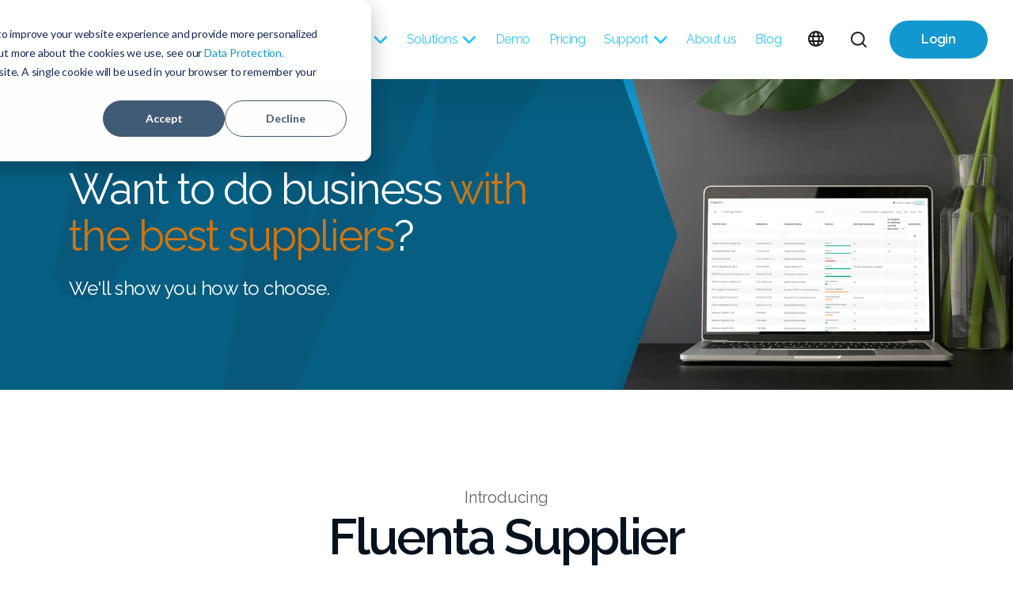

--- FILE ---
content_type: text/html; charset=UTF-8
request_url: https://www.fluenta.eu/en/supplier_prequalification
body_size: 16461
content:
<!doctype html><html lang="en"><head>
    <meta charset="utf-8">
    <title>Supplier Pre-Qualification</title>
    <link rel="shortcut icon" href="https://www.fluenta.eu/hubfs/a_greyblue-1.png">
    <meta name="description" content="Ellenőrizze és szűrje elő a szállítóit a Fluentával, könnyítse és gyorsítsa meg a kiválasztási folyamatukat!">

    <!-- UIkit CSS -->
    <link rel="stylesheet" href="https://cdn.jsdelivr.net/npm/uikit@3.14.3/dist/css/uikit.min.css">
    <!-- Font Awesome Icon -->
    <link rel="stylesheet" href="https://cdnjs.cloudflare.com/ajax/libs/font-awesome/6.6.0/css/all.min.css">

    
    
    
    
    
    <meta name="viewport" content="width=device-width, initial-scale=1">

    
    <meta property="og:description" content="Ellenőrizze és szűrje elő a szállítóit a Fluentával, könnyítse és gyorsítsa meg a kiválasztási folyamatukat!">
    <meta property="og:title" content="Supplier Pre-Qualification">
    <meta name="twitter:description" content="Ellenőrizze és szűrje elő a szállítóit a Fluentával, könnyítse és gyorsítsa meg a kiválasztási folyamatukat!">
    <meta name="twitter:title" content="Supplier Pre-Qualification">

    

    
    <style>
a.cta_button{-moz-box-sizing:content-box !important;-webkit-box-sizing:content-box !important;box-sizing:content-box !important;vertical-align:middle}.hs-breadcrumb-menu{list-style-type:none;margin:0px 0px 0px 0px;padding:0px 0px 0px 0px}.hs-breadcrumb-menu-item{float:left;padding:10px 0px 10px 10px}.hs-breadcrumb-menu-divider:before{content:'›';padding-left:10px}.hs-featured-image-link{border:0}.hs-featured-image{float:right;margin:0 0 20px 20px;max-width:50%}@media (max-width: 568px){.hs-featured-image{float:none;margin:0;width:100%;max-width:100%}}.hs-screen-reader-text{clip:rect(1px, 1px, 1px, 1px);height:1px;overflow:hidden;position:absolute !important;width:1px}
</style>

<link rel="stylesheet" href="https://www.fluenta.eu/hubfs/hub_generated/template_assets/1/54075938801/1767625316970/template_main.min.css">
<link rel="stylesheet" href="https://www.fluenta.eu/hubfs/hub_generated/template_assets/1/54075367132/1767625301616/template_theme-overrides.min.css">
<link rel="stylesheet" href="https://www.fluenta.eu/hubfs/hub_generated/template_assets/1/54075367131/1767625301578/template__header.min.css">
<link rel="stylesheet" href="https://www.fluenta.eu/hubfs/hub_generated/module_assets/1/54075367143/1744241275272/module_Header.min.css">
<link rel="stylesheet" href="/hs/hsstatic/cos-LanguageSwitcher/static-1.336/sass/LanguageSwitcher.css">

<style>
  
</style>

<link rel="stylesheet" href="https://www.fluenta.eu/hubfs/hub_generated/module_assets/1/54075018183/1744241262844/module_Heading.min.css">

<style>
  #hs_cos_wrapper_dnd_area-module-20 .heading-text-box .caption {}

#hs_cos_wrapper_dnd_area-module-20 .heading-text-box { text-align:CENTER; }

#hs_cos_wrapper_dnd_area-module-20 .heading-text-box h6 {
  color:#19a756;
  font-family:Poppins,sans-serif;
  font-style:normal;
  font-weight:600;
  text-decoration:none;
  font-family:Poppins;
  font-size:18px;
}

#hs_cos_wrapper_dnd_area-module-20 .heading-text-box .heading { color:#04121f; }

@media only screen and (max-width:1024px) {
  #hs_cos_wrapper_dnd_area-module-20 h1,
  #hs_cos_wrapper_dnd_area-module-20 .h1 {
    font-size:52px !important;
    letter-spacing:-1px;
  }

  #hs_cos_wrapper_dnd_area-module-20 h2,
  #hs_cos_wrapper_dnd_area-module-20 .h2 { font-size:42px !important; }

  #hs_cos_wrapper_dnd_area-module-20 h3,
  #hs_cos_wrapper_dnd_area-module-20 .h3 { font-size:32px !important; }
}

@media only screen and (max-width:767px) {
  #hs_cos_wrapper_dnd_area-module-20 h1,
  #hs_cos_wrapper_dnd_area-module-20 .h1 {
    font-size:42px !important;
    margin-bottom:20px;
  }

  #hs_cos_wrapper_dnd_area-module-20 h2,
  #hs_cos_wrapper_dnd_area-module-20 .h2 {
    font-size:36px !important;
    margin-bottom:20px;
  }

  #hs_cos_wrapper_dnd_area-module-20 h3,
  #hs_cos_wrapper_dnd_area-module-20 .h3 { font-size:28px !important; }

  #hs_cos_wrapper_dnd_area-module-20 h4,
  #hs_cos_wrapper_dnd_area-module-20 .h4 { font-size:20px !important; }
}

@media only screen and (max-width:479px) {
  #hs_cos_wrapper_dnd_area-module-20 h1,
  #hs_cos_wrapper_dnd_area-module-20 .h1 { font-size:36px !important; }
}

</style>

<link rel="stylesheet" href="https://www.fluenta.eu/hubfs/hub_generated/module_assets/1/54074964175/1744241257259/module_Lists.min.css">

<style>
  #hs_cos_wrapper_widget_1687260333211 .custom_list { grid-template-columns:repeat(1,1fr); }

#hs_cos_wrapper_widget_1687260333211 .custom_list .list_text h1,
#hs_cos_wrapper_widget_1687260333211 .custom_list .list_text h2,
#hs_cos_wrapper_widget_1687260333211 .custom_list .list_text h3,
#hs_cos_wrapper_widget_1687260333211 .custom_list .list_text h4,
#hs_cos_wrapper_widget_1687260333211 .custom_list .list_text h5,
#hs_cos_wrapper_widget_1687260333211 .custom_list .list_text h6,
#hs_cos_wrapper_widget_1687260333211 .custom_list .list_text p { color:rgba(4,18,31,1.0); }

@media screen and (max-width:520px) {
  #hs_cos_wrapper_widget_1687260333211 .custom_list { grid-template-columns:repeat(1,1fr); }
}

#hs_cos_wrapper_widget_1687260333211 .custom_list .list_item .list_icon svg { fill:#1298ce; }

#hs_cos_wrapper_widget_1687260333211 .custom_list {
  column-gap:20px;
  row-gap:10px;
}

#hs_cos_wrapper_widget_1687260333211 .custom_list .list_item { gap:20px; }

#hs_cos_wrapper_widget_1687260333211 .custom_list .list_icon {
  min-width:32px;
  min-height:32px;
  max-width:32px;
  max-height:32px;
}

#hs_cos_wrapper_widget_1687260333211 .custom_list .list_item .list_icon svg { fill:rgba(25,167,86,1.0); }

</style>


<style>
  #hs_cos_wrapper_module_1688207906473 .custom_list { grid-template-columns:repeat(1,1fr); }

#hs_cos_wrapper_module_1688207906473 .custom_list .list_text h1,
#hs_cos_wrapper_module_1688207906473 .custom_list .list_text h2,
#hs_cos_wrapper_module_1688207906473 .custom_list .list_text h3,
#hs_cos_wrapper_module_1688207906473 .custom_list .list_text h4,
#hs_cos_wrapper_module_1688207906473 .custom_list .list_text h5,
#hs_cos_wrapper_module_1688207906473 .custom_list .list_text h6,
#hs_cos_wrapper_module_1688207906473 .custom_list .list_text p { color:rgba(4,18,31,1.0); }

@media screen and (max-width:520px) {
  #hs_cos_wrapper_module_1688207906473 .custom_list { grid-template-columns:repeat(1,1fr); }
}

#hs_cos_wrapper_module_1688207906473 .custom_list .list_item .list_icon svg { fill:#1298ce; }

#hs_cos_wrapper_module_1688207906473 .custom_list {
  column-gap:20px;
  row-gap:10px;
}

#hs_cos_wrapper_module_1688207906473 .custom_list .list_item { gap:20px; }

#hs_cos_wrapper_module_1688207906473 .custom_list .list_icon {
  min-width:32px;
  min-height:32px;
  max-width:32px;
  max-height:32px;
}

#hs_cos_wrapper_module_1688207906473 .custom_list .list_item .list_icon svg { fill:rgba(25,167,86,1.0); }

</style>


<style>
  #hs_cos_wrapper_module_168725446081311 .custom_list { grid-template-columns:repeat(1,1fr); }

#hs_cos_wrapper_module_168725446081311 .custom_list .list_text h1,
#hs_cos_wrapper_module_168725446081311 .custom_list .list_text h2,
#hs_cos_wrapper_module_168725446081311 .custom_list .list_text h3,
#hs_cos_wrapper_module_168725446081311 .custom_list .list_text h4,
#hs_cos_wrapper_module_168725446081311 .custom_list .list_text h5,
#hs_cos_wrapper_module_168725446081311 .custom_list .list_text h6,
#hs_cos_wrapper_module_168725446081311 .custom_list .list_text p { color:rgba(4,18,31,1.0); }

@media screen and (max-width:520px) {
  #hs_cos_wrapper_module_168725446081311 .custom_list { grid-template-columns:repeat(1,1fr); }
}

</style>

<link rel="stylesheet" href="https://www.fluenta.eu/hubfs/hub_generated/module_assets/1/54075366905/1744241272002/module_Iconbox.min.css">

<style>
  #hs_cos_wrapper_dnd_area-module-22 .icon-box .card { background-color:#EEEEEE; }

#hs_cos_wrapper_dnd_area-module-22 .icon-box .card:hover { filter:drop-shadow(5px 5px 0px); }

#hs_cos_wrapper_dnd_area-module-22 .icon-box .card {
  background-color:rgba(208,234,245,1.0);
  text-align:CENTER;
}

#hs_cos_wrapper_dnd_area-module-22 .icon-box .card:hover {
  background-color:rgba(208,234,245,1.0);
  filter:drop-shadow(5px 5px 0px #F0F8FF);
}

#hs_cos_wrapper_dnd_area-module-22 .icon-box .icon { width:80px; }

#hs_cos_wrapper_dnd_area-module-22 .icon-box .icon svg {
  fill:rgba(0,0,0,1.0);
  width:80px;
}

#hs_cos_wrapper_dnd_area-module-22 .icon-box .heading {
  font-family:Poppins,sans-serif;
  font-style:normal;
  font-weight:600;
  text-decoration:none;
  font-family:Poppins;
  font-size:24px;
}

#hs_cos_wrapper_dnd_area-module-22 .icon-box .button.uk-button-primary {
  color:#FFFFFF;
  font-family:Poppins,sans-serif;
  font-style:normal;
  font-weight:600;
  text-decoration:none;
  font-family:Poppins;
  font-size:18px;
  border-radius:0px;
  background-color:rgba(25,167,86,1.0);
  border:2px solid #19A756;
  padding-top:11px;
  padding-right:44.5px;
  padding-bottom:11px;
  padding-left:44.5px;
}

#hs_cos_wrapper_dnd_area-module-22 .icon-box .button.uk-button-primary:hover,
#hs_cos_wrapper_dnd_area-module-22 .icon-box .button.uk-button-primary:active {
  color:rgba(25,167,86,1.0);
  background-color:rgba(255,255,255,0.0);
  border-color:rgba(25,167,86,1.0);
}

#hs_cos_wrapper_dnd_area-module-22 .icon-box .button.uk-button-default {
  color:#19a756;
  font-family:Poppins,sans-serif;
  font-style:normal;
  font-weight:600;
  text-decoration:none;
  font-family:Poppins;
  font-size:18px;
  border-radius:0px;
  border:2px solid #19A756;
  padding-top:11px;
  padding-right:44.5px;
  padding-bottom:11px;
  padding-left:44.5px;
}

#hs_cos_wrapper_dnd_area-module-22 .icon-box .button.uk-button-default:hover,
#hs_cos_wrapper_dnd_area-module-22 .icon-box .button.uk-button-default:active {
  color:rgba(25,167,86,0.8);
  border-color:rgba(25,167,86,0.8);
}

#hs_cos_wrapper_dnd_area-module-22 .icon-box .button.uk-button-text {
  color:#19a756;
  font-family:Poppins,sans-serif;
  font-style:normal;
  font-weight:600;
  text-decoration:none;
  font-family:Poppins;
  font-size:18px;
  padding-right:0px;
  padding-left:0px;
}

#hs_cos_wrapper_dnd_area-module-22 .icon-box .button.uk-button-text:hover,
#hs_cos_wrapper_dnd_area-module-22 .icon-box .button.uk-button-text:active { color:rgba(25,167,86,0.8); }

#hs_cos_wrapper_dnd_area-module-22 .icon-box .button span svg { fill:#19a756; }

#hs_cos_wrapper_dnd_area-module-22 .icon-box .button.uk-button-text:hover svg,
#hs_cos_wrapper_dnd_area-module-22 .icon-box .button.uk-button-text:active svg { fill:rgba(25,167,86,0.8); }

#hs_cos_wrapper_dnd_area-module-22 .icon-box .button.uk-button-text:hover::before { border-bottom:1px solid rgba(25,167,86,0.8); }

</style>

<style>
.main-button{
  display: flex;
  flex-wrap: wrap;
  gap: 20px;
  justify-content: flex-start;
  align-items: center;
}

</style>


<style>
  #hs_cos_wrapper_widget_1687263248944 .main-button {
  justify-content:center;
  column-gap:20px;
  row-gap:20px;
}

#hs_cos_wrapper_widget_1687263248944 .main-button-wrapper .button.uk-button-primary {
  color:#FFFFFF;
  font-family:Poppins,sans-serif;
  font-style:normal;
  font-weight:600;
  text-decoration:none;
  font-size:18px;
  border-radius:100px;
  background-color:rgba(207,118,19,1.0);
  border:2px solid #cf7613;
  padding-top:11px;
  padding-right:44.5px;
  padding-bottom:11px;
  padding-left:44.5px;
}

#hs_cos_wrapper_widget_1687263248944 .main-button-wrapper .button.uk-button-primary:hover,
#hs_cos_wrapper_widget_1687263248944 .main-button-wrapper .button.uk-button-primary:active {
  color:rgba(255,255,255,1.0);
  background-color:rgba(207,118,19,1.0);
  border-color:rgba(207,118,19,1.0);
}

#hs_cos_wrapper_widget_1687263248944 .main-button-wrapper .button.uk-button-default {
  color:#19a756;
  font-family:Poppins,sans-serif;
  font-style:normal;
  font-weight:600;
  text-decoration:none;
  font-size:18px;
  border-radius:100px;
  border:2px solid #cf7613;
  padding-top:11px;
  padding-right:44.5px;
  padding-bottom:11px;
  padding-left:44.5px;
}

#hs_cos_wrapper_widget_1687263248944 .main-button-wrapper .button.uk-button-default:hover,
#hs_cos_wrapper_widget_1687263248944 .main-button-wrapper .button.uk-button-default:active {
  color:rgba(255,255,255,1.0);
  background-color:rgba(207,118,19,1.0);
  border-color:rgba(207,118,19,1.0);
}

#hs_cos_wrapper_widget_1687263248944 .main-button-wrapper .button.uk-button-text {
  color:#19a756;
  font-family:Poppins,sans-serif;
  font-style:normal;
  font-weight:600;
  text-decoration:none;
  font-size:18px;
  padding-right:0px;
  padding-left:0px;
}

#hs_cos_wrapper_widget_1687263248944 .main-button-wrapper .button.uk-button-text:hover,
#hs_cos_wrapper_widget_1687263248944 .main-button-wrapper .button.uk-button-text:active { color:rgba(25,167,86,0.8); }

#hs_cos_wrapper_widget_1687263248944 .main-button-wrapper .button span svg { fill:#19a756; }

#hs_cos_wrapper_widget_1687263248944 .main-button-wrapper .button.uk-button-text:hover svg,
#hs_cos_wrapper_widget_1687263248944 .main-button-wrapper .button.uk-button-text:active svg { fill:rgba(25,167,86,1.0); }

#hs_cos_wrapper_widget_1687263248944 .main-button-wrapper .button.uk-button-text:hover::before { border-bottom:1px solid rgba(25,167,86,1.0); }

@media screen and (max-width:767px) {
  #hs_cos_wrapper_widget_1687263248944 .main-button { justify-content:center; }
}

</style>

<link rel="stylesheet" href="https://www.fluenta.eu/hubfs/hub_generated/module_assets/1/54074964171/1744241255370/module_Logo_Slider.min.css">

<style>
  #hs_cos_wrapper_module_168872782387814 .heading-text-box .caption {}

#hs_cos_wrapper_module_168872782387814 .heading-text-box { text-align:CENTER; }

#hs_cos_wrapper_module_168872782387814 .heading-text-box h6 {
  color:#19a756;
  font-family:Poppins,sans-serif;
  font-style:normal;
  font-weight:600;
  text-decoration:none;
  font-family:Poppins;
  font-size:18px;
}

#hs_cos_wrapper_module_168872782387814 .heading-text-box .heading { color:#04121f; }

@media only screen and (max-width:1024px) {
  #hs_cos_wrapper_module_168872782387814 h1,
  #hs_cos_wrapper_module_168872782387814 .h1 {
    font-size:52px !important;
    letter-spacing:-1px;
  }

  #hs_cos_wrapper_module_168872782387814 h2,
  #hs_cos_wrapper_module_168872782387814 .h2 { font-size:42px !important; }

  #hs_cos_wrapper_module_168872782387814 h3,
  #hs_cos_wrapper_module_168872782387814 .h3 { font-size:32px !important; }
}

@media only screen and (max-width:767px) {
  #hs_cos_wrapper_module_168872782387814 h1,
  #hs_cos_wrapper_module_168872782387814 .h1 {
    font-size:42px !important;
    margin-bottom:20px;
  }

  #hs_cos_wrapper_module_168872782387814 h2,
  #hs_cos_wrapper_module_168872782387814 .h2 {
    font-size:36px !important;
    margin-bottom:20px;
  }

  #hs_cos_wrapper_module_168872782387814 h3,
  #hs_cos_wrapper_module_168872782387814 .h3 { font-size:28px !important; }

  #hs_cos_wrapper_module_168872782387814 h4,
  #hs_cos_wrapper_module_168872782387814 .h4 { font-size:20px !important; }
}

@media only screen and (max-width:479px) {
  #hs_cos_wrapper_module_168872782387814 h1,
  #hs_cos_wrapper_module_168872782387814 .h1 { font-size:36px !important; }
}

</style>

<link rel="stylesheet" href="https://www.fluenta.eu/hubfs/hub_generated/module_assets/1/54075367098/1744241272839/module_Testimonials.min.css">

<style>
  #hs_cos_wrapper_module_168872782387815 .testimonials .testimonials-item { background:#EEEEEE; }

#hs_cos_wrapper_module_168872782387815 .testimonials .testimonials-item:hover { box-shadow:5px 5px 0px; }

#hs_cos_wrapper_module_168872782387815 .testimonials .testimonials-item .name {}

#hs_cos_wrapper_module_168872782387815 .testimonials .testimonials-item .position,
#hs_cos_wrapper_module_168872782387815 .testimonials .testimonials-item .description * { color:#666666; }

#hs_cos_wrapper_module_168872782387815 .testimonials .slidenav-previous-btn,
#hs_cos_wrapper_module_168872782387815 .testimonials .slidenav-next-btn { background:#ffffff; }

#hs_cos_wrapper_module_168872782387815 .testimonials .uk-icon:not(.uk-preserve) [stroke*='#']:not(.uk-preserve) {}

#hs_cos_wrapper_module_168872782387815 .testimonials .uk-dotnav.testimonials-dot>.uk-active>* {}

#hs_cos_wrapper_module_168872782387815 .testimonials .uk-dotnav.testimonials-dot>*>* {}

#hs_cos_wrapper_module_168872782387815 .testimonials .testimonials-item {
  background-color:rgba(208,234,245,1.0);
  border-radius:24px;
  padding:40px;
}

#hs_cos_wrapper_module_168872782387815 .testimonials .testimonials-item .name {
  color:#04121f;
  font-family:Raleway,sans-serif;
  font-style:normal;
  font-weight:500;
  text-decoration:none;
  font-family:Raleway;
  font-size:18px;
}

#hs_cos_wrapper_module_168872782387815 .testimonials .testimonials-item .position {
  color:#656565;
  font-family:Raleway,sans-serif;
  font-style:normal;
  font-weight:normal;
  text-decoration:none;
  font-family:Raleway;
  font-size:16px;
}

#hs_cos_wrapper_module_168872782387815 .testimonials .testimonials-item .profile-box img { border-radius:50%; }

#hs_cos_wrapper_module_168872782387815 .testimonials .slidenav-previous-btn,
#hs_cos_wrapper_module_168872782387815 .testimonials .slidenav-next-btn { background-color:rgba(255,255,255,1.0); }

#hs_cos_wrapper_module_168872782387815 .testimonials .uk-icon:not(.uk-preserve) [stroke*='#']:not(.uk-preserve) { stroke:rgba(6,95,130,1.0); }

#hs_cos_wrapper_module_168872782387815 .testimonials .uk-dotnav.testimonials-dot>.uk-active>* {
  background-color:rgba(18,152,206,1.0);
  border-color:rgba(18,152,206,1.0);
}

#hs_cos_wrapper_module_168872782387815 .testimonials .uk-dotnav.testimonials-dot>*>* {
  background-color:rgba(255,255,255,0.0);
  border-color:rgba(219,222,231,1.0);
}

</style>


<style>
  #hs_cos_wrapper_module_168371127277116 .heading-text-box .caption {}

#hs_cos_wrapper_module_168371127277116 .heading-text-box { text-align:CENTER; }

#hs_cos_wrapper_module_168371127277116 .heading-text-box h6 {
  color:#19a756;
  font-family:Poppins,sans-serif;
  font-style:normal;
  font-weight:600;
  text-decoration:none;
  font-family:Poppins;
  font-size:18px;
}

#hs_cos_wrapper_module_168371127277116 .heading-text-box .heading { color:#1298ce; }

@media only screen and (max-width:1024px) {
  #hs_cos_wrapper_module_168371127277116 h1,
  #hs_cos_wrapper_module_168371127277116 .h1 {
    font-size:52px !important;
    letter-spacing:-1px;
  }

  #hs_cos_wrapper_module_168371127277116 h2,
  #hs_cos_wrapper_module_168371127277116 .h2 { font-size:42px !important; }

  #hs_cos_wrapper_module_168371127277116 h3,
  #hs_cos_wrapper_module_168371127277116 .h3 { font-size:32px !important; }
}

@media only screen and (max-width:767px) {
  #hs_cos_wrapper_module_168371127277116 h1,
  #hs_cos_wrapper_module_168371127277116 .h1 {
    font-size:42px !important;
    margin-bottom:20px;
  }

  #hs_cos_wrapper_module_168371127277116 h2,
  #hs_cos_wrapper_module_168371127277116 .h2 {
    font-size:36px !important;
    margin-bottom:20px;
  }

  #hs_cos_wrapper_module_168371127277116 h3,
  #hs_cos_wrapper_module_168371127277116 .h3 { font-size:28px !important; }

  #hs_cos_wrapper_module_168371127277116 h4,
  #hs_cos_wrapper_module_168371127277116 .h4 { font-size:20px !important; }
}

@media only screen and (max-width:479px) {
  #hs_cos_wrapper_module_168371127277116 h1,
  #hs_cos_wrapper_module_168371127277116 .h1 { font-size:36px !important; }
}

</style>

<link rel="stylesheet" href="https://www.fluenta.eu/hubfs/hub_generated/module_assets/1/54075938767/1744241277267/module_Accordion.min.css">

<style>
  #hs_cos_wrapper_dnd_area-module-39 .accordion .accordion-title {}

#hs_cos_wrapper_dnd_area-module-39 .accordion .accordion-title:hover,
#hs_cos_wrapper_dnd_area-module-39 .accordion .accordion-title:focus {}

#hs_cos_wrapper_dnd_area-module-39 .accordion .uk-accordion-title:hover.accordion-title::before {}

#hs_cos_wrapper_dnd_area-module-39 .accordion .uk-accordion-title.accordion-title::before {}

#hs_cos_wrapper_dnd_area-module-39 .accordion .uk-open>.uk-accordion-title.accordion-title,
#hs_cos_wrapper_dnd_area-module-39 .accordion .uk-open>.uk-accordion-title.accordion-title:hover,
#hs_cos_wrapper_dnd_area-module-39 .accordion .uk-open>.uk-accordion-title.accordion-title:focus {}

#hs_cos_wrapper_dnd_area-module-39 .accordion .uk-open>.uk-accordion-title.accordion-title::before {}

#hs_cos_wrapper_dnd_area-module-39 .accordion .accordion-item.accordion-item-white { border:1px solid #ffffff; }

#hs_cos_wrapper_dnd_area-module-39 .accordion .accordion-item.accordion-item-white .accordion-title,
#hs_cos_wrapper_dnd_area-module-39 .accordion .accordion-item.accordion-item-white .uk-accordion-title.accordion-title::before { color:#ffffff; }

#hs_cos_wrapper_dnd_area-module-39 .accordion .accordion-item.accordion-item-white .accordion-title:hover,
#hs_cos_wrapper_dnd_area-module-39 .accordion .accordion-item.accordion-item-white .accordion-title:focus { color:#ffffff; }

#hs_cos_wrapper_dnd_area-module-39 .accordion .accordion-item.accordion-item-white .accordion-content * { color:#ffffff; }

</style>


<style>
  #hs_cos_wrapper_module_16887278065706 .heading-text-box .caption {}

#hs_cos_wrapper_module_16887278065706 .heading-text-box { text-align:LEFT; }

#hs_cos_wrapper_module_16887278065706 .heading-text-box h6 {
  color:#FFFFFF;
  font-family:Raleway,sans-serif;
  font-style:normal;
  font-weight:normal;
  text-decoration:none;
  font-family:Raleway;
  font-size:18px;
}

#hs_cos_wrapper_module_16887278065706 .heading-text-box .heading {
  color:#FFFFFF;
  font-family:Raleway,sans-serif;
  font-style:normal;
  font-weight:normal;
  text-decoration:none;
  font-family:Raleway;
  font-size:34px;
}

@media only screen and (max-width:1024px) {
  #hs_cos_wrapper_module_16887278065706 h1,
  #hs_cos_wrapper_module_16887278065706 .h1 {
    font-size:52px !important;
    letter-spacing:-1px;
  }

  #hs_cos_wrapper_module_16887278065706 h2,
  #hs_cos_wrapper_module_16887278065706 .h2 { font-size:42px !important; }

  #hs_cos_wrapper_module_16887278065706 h3,
  #hs_cos_wrapper_module_16887278065706 .h3 { font-size:32px !important; }
}

@media only screen and (max-width:767px) {
  #hs_cos_wrapper_module_16887278065706 h1,
  #hs_cos_wrapper_module_16887278065706 .h1 {
    font-size:42px !important;
    margin-bottom:20px;
  }

  #hs_cos_wrapper_module_16887278065706 h2,
  #hs_cos_wrapper_module_16887278065706 .h2 {
    font-size:36px !important;
    margin-bottom:20px;
  }

  #hs_cos_wrapper_module_16887278065706 h3,
  #hs_cos_wrapper_module_16887278065706 .h3 { font-size:28px !important; }

  #hs_cos_wrapper_module_16887278065706 h4,
  #hs_cos_wrapper_module_16887278065706 .h4 { font-size:20px !important; }
}

@media only screen and (max-width:479px) {
  #hs_cos_wrapper_module_16887278065706 h1,
  #hs_cos_wrapper_module_16887278065706 .h1 { font-size:36px !important; }
}

</style>


<style type="text/css">
  
</style>

<style>
  @font-face {
    font-family: "Raleway";
    font-weight: 700;
    font-style: normal;
    font-display: swap;
    src: url("/_hcms/googlefonts/Raleway/700.woff2") format("woff2"), url("/_hcms/googlefonts/Raleway/700.woff") format("woff");
  }
  @font-face {
    font-family: "Raleway";
    font-weight: 400;
    font-style: normal;
    font-display: swap;
    src: url("/_hcms/googlefonts/Raleway/regular.woff2") format("woff2"), url("/_hcms/googlefonts/Raleway/regular.woff") format("woff");
  }
  @font-face {
    font-family: "Raleway";
    font-weight: 500;
    font-style: normal;
    font-display: swap;
    src: url("/_hcms/googlefonts/Raleway/500.woff2") format("woff2"), url("/_hcms/googlefonts/Raleway/500.woff") format("woff");
  }
  @font-face {
    font-family: "Raleway";
    font-weight: 600;
    font-style: normal;
    font-display: swap;
    src: url("/_hcms/googlefonts/Raleway/600.woff2") format("woff2"), url("/_hcms/googlefonts/Raleway/600.woff") format("woff");
  }
  @font-face {
    font-family: "Raleway";
    font-weight: 400;
    font-style: normal;
    font-display: swap;
    src: url("/_hcms/googlefonts/Raleway/regular.woff2") format("woff2"), url("/_hcms/googlefonts/Raleway/regular.woff") format("woff");
  }
  @font-face {
    font-family: "Raleway";
    font-weight: 700;
    font-style: normal;
    font-display: swap;
    src: url("/_hcms/googlefonts/Raleway/700.woff2") format("woff2"), url("/_hcms/googlefonts/Raleway/700.woff") format("woff");
  }
  @font-face {
    font-family: "Poppins";
    font-weight: 700;
    font-style: normal;
    font-display: swap;
    src: url("/_hcms/googlefonts/Poppins/700.woff2") format("woff2"), url("/_hcms/googlefonts/Poppins/700.woff") format("woff");
  }
  @font-face {
    font-family: "Poppins";
    font-weight: 400;
    font-style: normal;
    font-display: swap;
    src: url("/_hcms/googlefonts/Poppins/regular.woff2") format("woff2"), url("/_hcms/googlefonts/Poppins/regular.woff") format("woff");
  }
  @font-face {
    font-family: "Poppins";
    font-weight: 500;
    font-style: normal;
    font-display: swap;
    src: url("/_hcms/googlefonts/Poppins/500.woff2") format("woff2"), url("/_hcms/googlefonts/Poppins/500.woff") format("woff");
  }
  @font-face {
    font-family: "Poppins";
    font-weight: 600;
    font-style: normal;
    font-display: swap;
    src: url("/_hcms/googlefonts/Poppins/600.woff2") format("woff2"), url("/_hcms/googlefonts/Poppins/600.woff") format("woff");
  }
  @font-face {
    font-family: "Poppins";
    font-weight: 400;
    font-style: normal;
    font-display: swap;
    src: url("/_hcms/googlefonts/Poppins/regular.woff2") format("woff2"), url("/_hcms/googlefonts/Poppins/regular.woff") format("woff");
  }
  @font-face {
    font-family: "Poppins";
    font-weight: 700;
    font-style: normal;
    font-display: swap;
    src: url("/_hcms/googlefonts/Poppins/700.woff2") format("woff2"), url("/_hcms/googlefonts/Poppins/700.woff") format("woff");
  }
</style>

<!-- Editor Styles -->
<style id="hs_editor_style" type="text/css">
#hs_cos_wrapper_dnd_area-module-2  { display: block !important; margin-top: 100px !important; padding-left: 20px !important }
#hs_cos_wrapper_widget_1683701788526  { display: block !important; padding-bottom: 40px !important; padding-top: 30px !important }
#hs_cos_wrapper_module_16872536748024  { display: block !important; padding-bottom: 0px !important }
#hs_cos_wrapper_module_168725376278317  { display: block !important; padding-top: 80px !important }
#hs_cos_wrapper_module_16887278065708  { display: block !important; padding-bottom: 40px !important; padding-top: 40px !important }
#hs_cos_wrapper_widget_55923393221 .hs-menu-wrapper > ul  { display: block !important; padding-top: 80px !important }
#hs_cos_wrapper_module_17167955947258  { display: block !important; padding-top: 80px !important }
#hs_cos_wrapper_dnd_area-module-2  { display: block !important; margin-top: 100px !important; padding-left: 20px !important }
#hs_cos_wrapper_widget_1683701788526  { display: block !important; padding-bottom: 40px !important; padding-top: 30px !important }
#hs_cos_wrapper_module_16872536748024  { display: block !important; padding-bottom: 0px !important }
#hs_cos_wrapper_module_168725376278317  { display: block !important; padding-top: 80px !important }
#hs_cos_wrapper_module_16887278065708  { display: block !important; padding-bottom: 40px !important; padding-top: 40px !important }
.header_dnd_area-row-0-force-full-width-section > .row-fluid {
  max-width: none !important;
}
.module_168371127277117-flexbox-positioning {
  display: -ms-flexbox !important;
  -ms-flex-direction: column !important;
  -ms-flex-align: center !important;
  -ms-flex-pack: start;
  display: flex !important;
  flex-direction: column !important;
  align-items: center !important;
  justify-content: flex-start;
}
.module_168371127277117-flexbox-positioning > div {
  max-width: 100%;
  flex-shrink: 0 !important;
}
.module_16887278065708-flexbox-positioning {
  display: -ms-flexbox !important;
  -ms-flex-direction: column !important;
  -ms-flex-align: center !important;
  -ms-flex-pack: start;
  display: flex !important;
  flex-direction: column !important;
  align-items: center !important;
  justify-content: flex-start;
}
.module_16887278065708-flexbox-positioning > div {
  max-width: 100%;
  flex-shrink: 0 !important;
}
/* HubSpot Non-stacked Media Query Styles */
@media (min-width:768px) {
  .dnd_area-row-0-vertical-alignment > .row-fluid {
    display: -ms-flexbox !important;
    -ms-flex-direction: row;
    display: flex !important;
    flex-direction: row;
  }
  .dnd_area-row-6-vertical-alignment > .row-fluid {
    display: -ms-flexbox !important;
    -ms-flex-direction: row;
    display: flex !important;
    flex-direction: row;
  }
  .dnd_area-row-8-vertical-alignment > .row-fluid {
    display: -ms-flexbox !important;
    -ms-flex-direction: row;
    display: flex !important;
    flex-direction: row;
  }
  .dnd_area-column-5-vertical-alignment {
    display: -ms-flexbox !important;
    -ms-flex-direction: column !important;
    -ms-flex-pack: center !important;
    display: flex !important;
    flex-direction: column !important;
    justify-content: center !important;
  }
  .dnd_area-column-5-vertical-alignment > div {
    flex-shrink: 0 !important;
  }
  .dnd_area-column-1-vertical-alignment {
    display: -ms-flexbox !important;
    -ms-flex-direction: column !important;
    -ms-flex-pack: center !important;
    display: flex !important;
    flex-direction: column !important;
    justify-content: center !important;
  }
  .dnd_area-column-1-vertical-alignment > div {
    flex-shrink: 0 !important;
  }
  .cell_16872544608133-row-0-vertical-alignment > .row-fluid {
    display: -ms-flexbox !important;
    -ms-flex-direction: row;
    display: flex !important;
    flex-direction: row;
  }
  .cell_16872544608138-vertical-alignment {
    display: -ms-flexbox !important;
    -ms-flex-direction: column !important;
    -ms-flex-pack: center !important;
    display: flex !important;
    flex-direction: column !important;
    justify-content: center !important;
  }
  .cell_16872544608138-vertical-alignment > div {
    flex-shrink: 0 !important;
  }
  .cell_16887278238787-vertical-alignment {
    display: -ms-flexbox !important;
    -ms-flex-direction: column !important;
    -ms-flex-pack: center !important;
    display: flex !important;
    flex-direction: column !important;
    justify-content: center !important;
  }
  .cell_16887278238787-vertical-alignment > div {
    flex-shrink: 0 !important;
  }
  .dnd_area-column-41-vertical-alignment {
    display: -ms-flexbox !important;
    -ms-flex-direction: column !important;
    -ms-flex-pack: center !important;
    display: flex !important;
    flex-direction: column !important;
    justify-content: center !important;
  }
  .dnd_area-column-41-vertical-alignment > div {
    flex-shrink: 0 !important;
  }
  .dnd_area-column-37-vertical-alignment {
    display: -ms-flexbox !important;
    -ms-flex-direction: column !important;
    -ms-flex-pack: center !important;
    display: flex !important;
    flex-direction: column !important;
    justify-content: center !important;
  }
  .dnd_area-column-37-vertical-alignment > div {
    flex-shrink: 0 !important;
  }
  .dnd_area-column-36-vertical-alignment {
    display: -ms-flexbox !important;
    -ms-flex-direction: column !important;
    -ms-flex-pack: center !important;
    display: flex !important;
    flex-direction: column !important;
    justify-content: center !important;
  }
  .dnd_area-column-36-vertical-alignment > div {
    flex-shrink: 0 !important;
  }
  .footer_dnd_area-row-0-vertical-alignment > .row-fluid {
    display: -ms-flexbox !important;
    -ms-flex-direction: row;
    display: flex !important;
    flex-direction: row;
  }
  .cell_17167955947254-vertical-alignment {
    display: -ms-flexbox !important;
    -ms-flex-direction: column !important;
    -ms-flex-pack: center !important;
    display: flex !important;
    flex-direction: column !important;
    justify-content: center !important;
  }
  .cell_17167955947254-vertical-alignment > div {
    flex-shrink: 0 !important;
  }
  .cell_17167955947253-vertical-alignment {
    display: -ms-flexbox !important;
    -ms-flex-direction: column !important;
    -ms-flex-pack: center !important;
    display: flex !important;
    flex-direction: column !important;
    justify-content: center !important;
  }
  .cell_17167955947253-vertical-alignment > div {
    flex-shrink: 0 !important;
  }
}
/* HubSpot Styles (default) */
.header_dnd_area-row-0-padding {
  padding-top: 0px !important;
  padding-bottom: 0px !important;
  padding-left: 0px !important;
  padding-right: 0px !important;
}
.cell_1668020618415-padding {
  padding-top: 0px !important;
  padding-bottom: 0px !important;
  padding-left: 0px !important;
  padding-right: 0px !important;
}
.cell_1668020618415-row-0-padding {
  padding-top: 0px !important;
  padding-bottom: 0px !important;
  padding-left: 0px !important;
  padding-right: 0px !important;
}
.header_dnd_area-column-1-padding {
  padding-top: 0px !important;
  padding-bottom: 0px !important;
  padding-left: 0px !important;
  padding-right: 0px !important;
}
.header_dnd_area-column-1-row-0-padding {
  padding-top: 0px !important;
  padding-bottom: 0px !important;
  padding-left: 0px !important;
  padding-right: 0px !important;
}
.dnd_area-row-0-padding {
  padding-top: 10px !important;
}
.dnd_area-row-0-background-layers {
  background-image: url('https://www.fluenta.eu/hubfs/Marketing%20k%C3%A9pek/Honlap/Headers/modul_compliance.png') !important;
  background-position: center center !important;
  background-size: cover !important;
  background-repeat: no-repeat !important;
}
.dnd_area-row-1-padding {
  padding-bottom: 30px !important;
}
.dnd_area-row-2-padding {
  padding-top: 30px !important;
  padding-bottom: 30px !important;
}
.dnd_area-row-3-padding {
  padding-top: 80px !important;
  padding-bottom: 80px !important;
}
.dnd_area-row-3-background-layers {
  background-image: linear-gradient(rgba(6, 95, 130, 1), rgba(6, 95, 130, 1)) !important;
  background-position: left top !important;
  background-size: auto !important;
  background-repeat: no-repeat !important;
}
.dnd_area-row-5-padding {
  padding-top: 0px !important;
}
.dnd_area-row-7-padding {
  padding-top: 80px !important;
}
.dnd_area-row-9-background-layers {
  background-image: linear-gradient(rgba(6, 95, 130, 1), rgba(6, 95, 130, 1)) !important;
  background-position: left top !important;
  background-size: auto !important;
  background-repeat: no-repeat !important;
}
.dnd_area-column-5-row-0-margin {
  margin-top: 20px !important;
}
.cell_168872782387811-row-0-margin {
  margin-bottom: 30px !important;
}
.cell_168371127277113-row-0-margin {
  margin-bottom: 30px !important;
}
.dnd_area-column-37-row-0-margin {
  margin-bottom: 32px !important;
}
.footer_dnd_area-row-0-padding {
  padding-top: 20px !important;
  padding-bottom: 20px !important;
}
/* HubSpot Styles (mobile) */
@media (max-width: 767px) {
  .dnd_area-row-0-padding {
    padding-top: 30px !important;
  }
}
</style>
    

    
<!--  Added by GoogleTagManager integration -->
<script>
var _hsp = window._hsp = window._hsp || [];
window.dataLayer = window.dataLayer || [];
function gtag(){dataLayer.push(arguments);}

var useGoogleConsentModeV2 = true;
var waitForUpdateMillis = 1000;



var hsLoadGtm = function loadGtm() {
    if(window._hsGtmLoadOnce) {
      return;
    }

    if (useGoogleConsentModeV2) {

      gtag('set','developer_id.dZTQ1Zm',true);

      gtag('consent', 'default', {
      'ad_storage': 'denied',
      'analytics_storage': 'denied',
      'ad_user_data': 'denied',
      'ad_personalization': 'denied',
      'wait_for_update': waitForUpdateMillis
      });

      _hsp.push(['useGoogleConsentModeV2'])
    }

    (function(w,d,s,l,i){w[l]=w[l]||[];w[l].push({'gtm.start':
    new Date().getTime(),event:'gtm.js'});var f=d.getElementsByTagName(s)[0],
    j=d.createElement(s),dl=l!='dataLayer'?'&l='+l:'';j.async=true;j.src=
    'https://www.googletagmanager.com/gtm.js?id='+i+dl;f.parentNode.insertBefore(j,f);
    })(window,document,'script','dataLayer','GTM-T8MJ6XS');

    window._hsGtmLoadOnce = true;
};

_hsp.push(['addPrivacyConsentListener', function(consent){
  if(consent.allowed || (consent.categories && consent.categories.analytics)){
    hsLoadGtm();
  }
}]);

</script>

<!-- /Added by GoogleTagManager integration -->

    <link rel="canonical" href="https://www.fluenta.eu/en/supplier_prequalification">

<!-- Hotjar Tracking Code for https://www.fluenta.eu/ -->
<script>
    (function(h,o,t,j,a,r){
        h.hj=h.hj||function(){(h.hj.q=h.hj.q||[]).push(arguments)};
        h._hjSettings={hjid:3555938,hjsv:6};
        a=o.getElementsByTagName('head')[0];
        r=o.createElement('script');r.async=1;
        r.src=t+h._hjSettings.hjid+j+h._hjSettings.hjsv;
        a.appendChild(r);
    })(window,document,'https://static.hotjar.com/c/hotjar-','.js?sv=');
</script>
<meta property="og:url" content="https://www.fluenta.eu/en/supplier_prequalification">
<meta name="twitter:card" content="summary">
<meta http-equiv="content-language" content="en">
<link rel="alternate" hreflang="en" href="https://www.fluenta.eu/en/supplier_prequalification">
<link rel="alternate" hreflang="hu" href="https://www.fluenta.eu/supplier_prequalification">






  <meta name="generator" content="HubSpot"></head>
  
  <body>
<!--  Added by GoogleTagManager integration -->
<noscript><iframe src="https://www.googletagmanager.com/ns.html?id=GTM-T8MJ6XS" height="0" width="0" style="display:none;visibility:hidden"></iframe></noscript>

<!-- /Added by GoogleTagManager integration -->

    <div class="body-wrapper   hs-content-id-73579491808 hs-site-page page ">
      
      <div data-global-resource-path="@marketplace/Revival_Pixel/Lagom/templates/partials/header.html"><div class="container-fluid">
<div class="row-fluid-wrapper">
<div class="row-fluid">
<div class="span12 widget-span widget-type-cell " style="" data-widget-type="cell" data-x="0" data-w="12">

<div class="row-fluid-wrapper row-depth-1 row-number-1 dnd-section header_dnd_area-row-0-padding header_dnd_area-row-0-force-full-width-section">
<div class="row-fluid ">
<div class="span6 widget-span widget-type-cell header_dnd_area-column-1-padding dnd-column" style="" data-widget-type="cell" data-x="0" data-w="6">

<div class="row-fluid-wrapper row-depth-1 row-number-2 header_dnd_area-column-1-row-0-padding dnd-row">
<div class="row-fluid ">
<div class="span12 widget-span widget-type-custom_widget dnd-module" style="" data-widget-type="custom_widget" data-x="0" data-w="12">
<div id="hs_cos_wrapper_widget_1664980649781" class="hs_cos_wrapper hs_cos_wrapper_widget hs_cos_wrapper_type_module" style="" data-hs-cos-general-type="widget" data-hs-cos-type="module">









<header class="header" id="myHeader">
  <div class="header-container">
    <input type="checkbox" name="" id="check">

    <div class="logo-conatiner">
      
            
      

      

      <span id="hs_cos_wrapper_widget_1664980649781_" class="hs_cos_wrapper hs_cos_wrapper_widget hs_cos_wrapper_type_logo" style="" data-hs-cos-general-type="widget" data-hs-cos-type="logo"><a href="https://www.fluenta.eu/en/?hsLang=en" id="hs-link-widget_1664980649781_" style="border-width:0px;border:0px;"><img src="https://www.fluenta.eu/hs-fs/hubfs/logo_greyblue-1.png?width=91&amp;height=30&amp;name=logo_greyblue-1.png" class="hs-image-widget " height="30" style="height: auto;width:91px;border-width:0px;border:0px;" width="91" alt="Fluenta" title="Fluenta" loading="" srcset="https://www.fluenta.eu/hs-fs/hubfs/logo_greyblue-1.png?width=46&amp;height=15&amp;name=logo_greyblue-1.png 46w, https://www.fluenta.eu/hs-fs/hubfs/logo_greyblue-1.png?width=91&amp;height=30&amp;name=logo_greyblue-1.png 91w, https://www.fluenta.eu/hs-fs/hubfs/logo_greyblue-1.png?width=137&amp;height=45&amp;name=logo_greyblue-1.png 137w, https://www.fluenta.eu/hs-fs/hubfs/logo_greyblue-1.png?width=182&amp;height=60&amp;name=logo_greyblue-1.png 182w, https://www.fluenta.eu/hs-fs/hubfs/logo_greyblue-1.png?width=228&amp;height=75&amp;name=logo_greyblue-1.png 228w, https://www.fluenta.eu/hs-fs/hubfs/logo_greyblue-1.png?width=273&amp;height=90&amp;name=logo_greyblue-1.png 273w" sizes="(max-width: 91px) 100vw, 91px"></a></span>

    </div>

    <div class="nav-btn">
      <span id="hs_cos_wrapper_widget_1664980649781_" class="hs_cos_wrapper hs_cos_wrapper_widget hs_cos_wrapper_type_menu" style="" data-hs-cos-general-type="widget" data-hs-cos-type="menu"><div id="hs_menu_wrapper_widget_1664980649781_" class="hs-menu-wrapper active-branch flyouts hs-menu-flow-horizontal" role="navigation" data-sitemap-name="default" data-menu-id="54946398703" aria-label="Navigation Menu">
 <ul role="menu" class="active-branch">
  <li class="hs-menu-item hs-menu-depth-1 hs-item-has-children active-branch" role="none"><a href="javascript:;" aria-haspopup="true" aria-expanded="false" role="menuitem">Products</a>
   <ul role="menu" class="hs-menu-children-wrapper active-branch">
    <li class="hs-menu-item hs-menu-depth-2 hs-item-has-children active-branch" role="none"><a href="https://www.fluenta.eu/en/source_to_contract" role="menuitem">Source to Contract</a>
     <ul role="menu" class="hs-menu-children-wrapper active-branch">
      <li class="hs-menu-item hs-menu-depth-3" role="none"><a href="https://www.fluenta.eu/en/workflow" role="menuitem">Workflow</a></li>
      <li class="hs-menu-item hs-menu-depth-3 active active-branch" role="none"><a href="https://www.fluenta.eu/en/supplier_prequalification" role="menuitem">Supplier Pre-qualification</a></li>
      <li class="hs-menu-item hs-menu-depth-3" role="none"><a href="https://www.fluenta.eu/en/fluenta-sourcing" role="menuitem">Sourcing</a></li>
      <li class="hs-menu-item hs-menu-depth-3" role="none"><a href="https://www.fluenta.eu/en/fluenta-auction" role="menuitem">Auction</a></li>
      <li class="hs-menu-item hs-menu-depth-3" role="none"><a href="https://www.fluenta.eu/en/contract_repository" role="menuitem">Contract Repository</a></li>
     </ul></li>
    <li class="hs-menu-item hs-menu-depth-2 hs-item-has-children" role="none"><a href="https://www.fluenta.eu/en/requisition_to_pay" role="menuitem">Requisition to Pay</a>
     <ul role="menu" class="hs-menu-children-wrapper">
      <li class="hs-menu-item hs-menu-depth-3" role="none"><a href="https://www.fluenta.eu/en/contract-lifecycle-management" role="menuitem">Contract Lifecycle Management</a></li>
      <li class="hs-menu-item hs-menu-depth-3" role="none"><a href="https://www.fluenta.eu/en/supplier_onboarding" role="menuitem">Supplier Onboarding</a></li>
      <li class="hs-menu-item hs-menu-depth-3" role="none"><a href="https://www.fluenta.eu/en/fluenta-req2order" role="menuitem">Req2Order</a></li>
      <li class="hs-menu-item hs-menu-depth-3" role="none"><a href="https://www.fluenta.eu/en/fluenta-req2pay" role="menuitem">Req2Pay–Invoice</a></li>
      <li class="hs-menu-item hs-menu-depth-3" role="none"><a href="https://www.fluenta.eu/en/supplier_risk_management" role="menuitem">Supplier Risk Management</a></li>
     </ul></li>
    <li class="hs-menu-item hs-menu-depth-2" role="none"><a href="https://www.fluenta.eu/en/fluenta-analytics" role="menuitem">Analytics</a></li>
   </ul></li>
  <li class="hs-menu-item hs-menu-depth-1 hs-item-has-children" role="none"><a href="javascript:;" aria-haspopup="true" aria-expanded="false" role="menuitem">Solutions</a>
   <ul role="menu" class="hs-menu-children-wrapper">
    <li class="hs-menu-item hs-menu-depth-2" role="none"><a href="https://info.fluenta.eu/en/fluenta-auction-mentor-services" role="menuitem">Auction Mentor</a></li>
    <li class="hs-menu-item hs-menu-depth-2" role="none"><a href="https://info.fluenta.eu/en/fluenta-supplier-screening" role="menuitem">Supplier Screening</a></li>
    <li class="hs-menu-item hs-menu-depth-2" role="none"><a href="https://info.fluenta.eu/en/fluenta-university" role="menuitem">Fluenta University</a></li>
   </ul></li>
  <li class="hs-menu-item hs-menu-depth-1" role="none"><a href="https://www.fluenta.eu/en/online-demo" role="menuitem">Demo</a></li>
  <li class="hs-menu-item hs-menu-depth-1" role="none"><a href="https://www.fluenta.eu/en/pricing" role="menuitem">Pricing</a></li>
  <li class="hs-menu-item hs-menu-depth-1 hs-item-has-children" role="none"><a href="https://www.fluenta.eu/en/contact-support" aria-haspopup="true" aria-expanded="false" role="menuitem">Support</a>
   <ul role="menu" class="hs-menu-children-wrapper">
    <li class="hs-menu-item hs-menu-depth-2" role="none"><a href="https://info.fluenta.eu/en/fluenta_faq" role="menuitem">Frequently Asked Questions</a></li>
    <li class="hs-menu-item hs-menu-depth-2" role="none"><a href="https://portal.fluenta.eu/en/knowledge" role="menuitem" target="_blank" rel="noopener">Fluenta Knowledge center</a></li>
   </ul></li>
  <li class="hs-menu-item hs-menu-depth-1" role="none"><a href="https://www.fluenta.eu/en/about-us" role="menuitem">About us</a></li>
  <li class="hs-menu-item hs-menu-depth-1" role="none"><a href="https://info.fluenta.eu/en/fluenta_news" role="menuitem" target="_blank" rel="noopener">Blog</a></li>
 </ul>
</div></span>
      

      
       
        <span id="hs_cos_wrapper_widget_1664980649781_" class="hs_cos_wrapper hs_cos_wrapper_widget hs_cos_wrapper_type_language_switcher" style="" data-hs-cos-general-type="widget" data-hs-cos-type="language_switcher"><div class="lang_switcher_class">
   <div class="globe_class" onclick="">
       <ul class="lang_list_class">
           <li>
               <a class="lang_switcher_link" data-language="en" lang="en" href="https://www.fluenta.eu/en/supplier_prequalification">English</a>
           </li>
           <li>
               <a class="lang_switcher_link" data-language="hu" lang="hu" href="https://www.fluenta.eu/supplier_prequalification">Magyar</a>
           </li>
       </ul>
   </div>
</div></span>

      
      
      
      
        
      <a class="uk-navbar-toggle" href="#modal-full" uk-toggle>
        <svg width="24" height="24" viewbox="0 0 24 24" fill="none" xmlns="http://www.w3.org/2000/svg">
        <path d="M10.875 18.75C15.2242 18.75 18.75 15.2242 18.75 10.875C18.75 6.52576 15.2242 3 10.875 3C6.52576 3 3 6.52576 3 10.875C3 15.2242 6.52576 18.75 10.875 18.75Z" stroke="#1A1A1A" stroke-width="2" stroke-linecap="round" stroke-linejoin="round" />
        <path d="M16.4431 16.4438L20.9994 21.0001" stroke="#1A1A1A" stroke-width="2" stroke-linecap="round" stroke-linejoin="round" />
        </svg>
      </a>

      <div id="modal-full" class="uk-modal-full uk-modal" uk-modal>
          <div class="uk-modal-dialog uk-flex uk-flex-center uk-flex-middle" uk-height-viewport>
              <button class="uk-modal-close-full" type="button" uk-close></button>
              <form class="uk-search uk-search-large" action="/hs-search-results">
                  <input class="uk-search-input uk-text-center" name="term" type="search" placeholder="Search here" autocomplete="off" autocorrect="off" autocapitalize="off" spellcheck="false" autofocus>
                  <span class="search__info">Hit enter to search or ESC to close</span>
              </form>
          </div>
      </div>
      
      

      
      
      <a href="https://auth.fluenta.eu/login?locale=en" class="uk-button button uk-button-primary " target="_blank" rel="noopener">
        Login
      </a>

      
    </div>

    <div class="hamburger-menu-container">

        
        <span id="hs_cos_wrapper_widget_1664980649781_" class="hs_cos_wrapper hs_cos_wrapper_widget hs_cos_wrapper_type_language_switcher" style="" data-hs-cos-general-type="widget" data-hs-cos-type="language_switcher"><div class="lang_switcher_class">
   <div class="globe_class" onclick="">
       <ul class="lang_list_class">
           <li>
               <a class="lang_switcher_link" data-language="en" lang="en" href="https://www.fluenta.eu/en/supplier_prequalification">English</a>
           </li>
           <li>
               <a class="lang_switcher_link" data-language="hu" lang="hu" href="https://www.fluenta.eu/supplier_prequalification">Magyar</a>
           </li>
       </ul>
   </div>
</div></span>
      
      

      
        
      <a class="uk-navbar-toggle" href="#modal-full" uk-toggle>
        <svg width="24" height="24" viewbox="0 0 24 24" fill="none" xmlns="http://www.w3.org/2000/svg">
        <path d="M10.875 18.75C15.2242 18.75 18.75 15.2242 18.75 10.875C18.75 6.52576 15.2242 3 10.875 3C6.52576 3 3 6.52576 3 10.875C3 15.2242 6.52576 18.75 10.875 18.75Z" stroke="#1A1A1A" stroke-width="2" stroke-linecap="round" stroke-linejoin="round" />
        <path d="M16.4431 16.4438L20.9994 21.0001" stroke="#1A1A1A" stroke-width="2" stroke-linecap="round" stroke-linejoin="round" />
        </svg>
      </a>

      <div id="modal-full" class="uk-modal-full uk-modal" uk-modal>
          <div class="uk-modal-dialog uk-flex uk-flex-center uk-flex-middle" uk-height-viewport>
              <button class="uk-modal-close-full" type="button" uk-close></button>
              <form class="uk-search uk-search-large" action="/hs-search-results">
                  <input class="uk-search-input uk-text-center" name="term" type="search" placeholder="Search here" autocomplete="off" autocorrect="off" autocapitalize="off" spellcheck="false" autofocus>
                  <span class="search__info">Hit enter to search or ESC to close</span>
              </form>
          </div>
      </div>
      
      

      <div class="hamburger-menu">
        <div></div>
      </div>
    </div>
  </div>
</header>

<div class="rp-placeholder-header"></div>















<script type="application/ld+json">
  {
  "@context": "http://schema.org",
  "@type": "Corporation",
  "mainEntityOfPage":{
  "@type":"WebPage",
  "@id":"https://www.fluenta.eu/en/supplier_prequalification",
  "description": "Ellenőrizze és szűrje elő a szállítóit a Fluentával, könnyítse és gyorsítsa meg a kiválasztási folyamatukat!"
  },
  "url": "https://www.fluenta.eu/",
  "logo": "https://25712118.fs1.hubspotusercontent-eu1.net/hubfs/25712118/logo_greyblue-1.png",
  "image": "",
  "name": "Fluenta Europe Kft.",
  "alternateName": "Lagom",
  "description": "Lorem ipsum dolor sit amet, consectetur adipiscing elit",
  "address": {
  "@type": "PostalAddress",
  "streetAddress": "Bartók Béla út 43-47. ",
  "addressLocality": "Budapest",
  "addressRegion": "Magyarország",
  "addressCountry": "",
  "postalCode": "1114"
  },   
  "telephone": "",
  "email": "",
  "sameAs": [
  
   "https://www.linkedin.com/company/revivalpixel/",
  
   "https://www.linkedin.com/company/revivalpixel/",
  
   "https://www.linkedin.com/company/revivalpixel/"
      
  ]
  }
</script>
</div>

</div><!--end widget-span -->
</div><!--end row-->
</div><!--end row-wrapper -->

</div><!--end widget-span -->
<div class="span6 widget-span widget-type-cell cell_1668020618415-padding dnd-column" style="" data-widget-type="cell" data-x="6" data-w="6">

<div class="row-fluid-wrapper row-depth-1 row-number-3 cell_1668020618415-row-0-padding dnd-row">
<div class="row-fluid ">
</div><!--end row-->
</div><!--end row-wrapper -->

</div><!--end widget-span -->
</div><!--end row-->
</div><!--end row-wrapper -->

</div><!--end widget-span -->
</div>
</div>
</div></div>
      

      

      <main id="main-content" class="body-container-wrapper">
        



<div class="container-fluid body-container body-container--home">
<div class="row-fluid-wrapper">
<div class="row-fluid">
<div class="span12 widget-span widget-type-cell " style="" data-widget-type="cell" data-x="0" data-w="12">

<div class="row-fluid-wrapper row-depth-1 row-number-1 dnd_area-row-0-vertical-alignment dnd_area-row-0-background-layers dnd-section dnd_area-row-0-padding dnd_area-row-0-background-image">
<div class="row-fluid ">
<div class="span7 widget-span widget-type-cell dnd-column dnd_area-column-1-vertical-alignment" style="" data-widget-type="cell" data-x="0" data-w="7">

<div class="row-fluid-wrapper row-depth-1 row-number-2 dnd-row">
<div class="row-fluid ">
<div class="span12 widget-span widget-type-custom_widget dnd-module" style="" data-widget-type="custom_widget" data-x="0" data-w="12">
<div id="hs_cos_wrapper_dnd_area-module-2" class="hs_cos_wrapper hs_cos_wrapper_widget hs_cos_wrapper_type_module widget-type-rich_text widget-type-rich_text" style="" data-hs-cos-general-type="widget" data-hs-cos-type="module"><span id="hs_cos_wrapper_dnd_area-module-2_" class="hs_cos_wrapper hs_cos_wrapper_widget hs_cos_wrapper_type_rich_text" style="" data-hs-cos-general-type="widget" data-hs-cos-type="rich_text"><h2><span style="color: #ffffff;">Want to do business <span style="color: #cf7613;">with the best suppliers</span>? </span></h2>
<h3 style="font-weight: normal;"><span style="color: #ffffff;">We'll show you how to choose.</span></h3></span></div>

</div><!--end widget-span -->
</div><!--end row-->
</div><!--end row-wrapper -->

</div><!--end widget-span -->
<div class="span5 widget-span widget-type-cell dnd_area-column-5-vertical-alignment dnd-column" style="" data-widget-type="cell" data-x="7" data-w="5">

<div class="row-fluid-wrapper row-depth-1 row-number-3 dnd_area-column-5-row-0-margin dnd-row">
<div class="row-fluid ">
</div><!--end row-->
</div><!--end row-wrapper -->

</div><!--end widget-span -->
</div><!--end row-->
</div><!--end row-wrapper -->

<div class="row-fluid-wrapper row-depth-1 row-number-4 dnd_area-row-1-padding dnd-section">
<div class="row-fluid ">
<div class="span12 widget-span widget-type-cell dnd-column" style="" data-widget-type="cell" data-x="0" data-w="12">

<div class="row-fluid-wrapper row-depth-1 row-number-5 dnd-row">
<div class="row-fluid ">
<div class="span2 widget-span widget-type-cell dnd-column" style="" data-widget-type="cell" data-x="0" data-w="2">

</div><!--end widget-span -->
<div class="span8 widget-span widget-type-cell dnd-column" style="" data-widget-type="cell" data-x="2" data-w="8">

<div class="row-fluid-wrapper row-depth-1 row-number-6 dnd-row">
<div class="row-fluid ">
<div class="span12 widget-span widget-type-custom_widget dnd-module" style="" data-widget-type="custom_widget" data-x="0" data-w="12">
<div id="hs_cos_wrapper_dnd_area-module-20" class="hs_cos_wrapper hs_cos_wrapper_widget hs_cos_wrapper_type_module" style="" data-hs-cos-general-type="widget" data-hs-cos-type="module">
<div id="" class="heading-text-box ">
  
  


  
  <div class="description">Introducing
<h1>Fluenta Supplier Pre<span>‑</span>Qualification</h1></div>
  

</div>







</div>

</div><!--end widget-span -->
</div><!--end row-->
</div><!--end row-wrapper -->

</div><!--end widget-span -->
<div class="span2 widget-span widget-type-cell dnd-column" style="" data-widget-type="cell" data-x="10" data-w="2">

</div><!--end widget-span -->
</div><!--end row-->
</div><!--end row-wrapper -->

<div class="row-fluid-wrapper row-depth-1 row-number-7 dnd-row">
<div class="row-fluid ">
<div class="span12 widget-span widget-type-custom_widget dnd-module" style="" data-widget-type="custom_widget" data-x="0" data-w="12">
<div id="hs_cos_wrapper_widget_1683701788526" class="hs_cos_wrapper hs_cos_wrapper_widget hs_cos_wrapper_type_module widget-type-rich_text" style="" data-hs-cos-general-type="widget" data-hs-cos-type="module"><span id="hs_cos_wrapper_widget_1683701788526_" class="hs_cos_wrapper hs_cos_wrapper_widget hs_cos_wrapper_type_rich_text" style="" data-hs-cos-general-type="widget" data-hs-cos-type="rich_text"><h3 style="text-align: center;">We know how valuable quality suppliers are. We'll help you find them!</h3>
<p style="text-align: center;"><span data-contrast="none" xml:lang="HU-HU" lang="HU-HU"><span>The </span><span>Fluenta</span><span> </span><span>Supplier</span><span> </span><span>Pre-Qualification</span><span> module is a powerful tool that allows companies to pre-screen and pre-evaluate suppliers according to different criteria, making the selection process easier and faster. It allows organizations to easily qualify the most suitable suppliers before even starting the procurement process.</span></span></p></span></div>

</div><!--end widget-span -->
</div><!--end row-->
</div><!--end row-wrapper -->

<div class="row-fluid-wrapper row-depth-1 row-number-8 dnd-row">
<div class="row-fluid ">
<div class="span12 widget-span widget-type-custom_widget dnd-module" style="" data-widget-type="custom_widget" data-x="0" data-w="12">
<div id="hs_cos_wrapper_widget_1687253695143" class="hs_cos_wrapper hs_cos_wrapper_widget hs_cos_wrapper_type_module widget-type-section_header" style="" data-hs-cos-general-type="widget" data-hs-cos-type="module"><span id="hs_cos_wrapper_widget_1687253695143_" class="hs_cos_wrapper hs_cos_wrapper_widget hs_cos_wrapper_type_section_header" style="" data-hs-cos-general-type="widget" data-hs-cos-type="section_header"><div class="page-header section-header"></div></span></div>

</div><!--end widget-span -->
</div><!--end row-->
</div><!--end row-wrapper -->

</div><!--end widget-span -->
</div><!--end row-->
</div><!--end row-wrapper -->

<div class="row-fluid-wrapper row-depth-1 row-number-9 dnd_area-row-2-padding dnd-section">
<div class="row-fluid ">
<div class="span12 widget-span widget-type-cell dnd-column" style="" data-widget-type="cell" data-x="0" data-w="12">

<div class="row-fluid-wrapper row-depth-1 row-number-10 dnd-row">
<div class="row-fluid ">
<div class="span12 widget-span widget-type-custom_widget dnd-module" style="" data-widget-type="custom_widget" data-x="0" data-w="12">
<div id="hs_cos_wrapper_module_16872536748024" class="hs_cos_wrapper hs_cos_wrapper_widget hs_cos_wrapper_type_module widget-type-rich_text" style="" data-hs-cos-general-type="widget" data-hs-cos-type="module"><span id="hs_cos_wrapper_module_16872536748024_" class="hs_cos_wrapper hs_cos_wrapper_widget hs_cos_wrapper_type_rich_text" style="" data-hs-cos-general-type="widget" data-hs-cos-type="rich_text"><h2 style="font-size: 42px; text-align: center;"><span style="color: #000000; font-family: Raleway, sans-serif; letter-spacing: -0.5px; background-color: transparent;">Main benefits of the Fluenta Supplier Pre<span>‑</span>Qualification module:</span></h2></span></div>

</div><!--end widget-span -->
</div><!--end row-->
</div><!--end row-wrapper -->

<div class="row-fluid-wrapper row-depth-1 row-number-11 dnd-row">
<div class="row-fluid ">
<div class="span6 widget-span widget-type-custom_widget dnd-module" style="" data-widget-type="custom_widget" data-x="0" data-w="6">
<div id="hs_cos_wrapper_widget_1687260333211" class="hs_cos_wrapper hs_cos_wrapper_widget hs_cos_wrapper_type_module" style="" data-hs-cos-general-type="widget" data-hs-cos-type="module">
<ol class="custom_list">

  
  <li class="list_item">

    <div class="list_icon">
      

      
      
      
      
      
      
      
      <img src="https://www.fluenta.eu/hs-fs/hubfs/Marketing%20f%C3%A1jlok/Honlap/Ikonok/tick.png?width=61&amp;height=61&amp;name=tick.png" alt="tick" loading="lazy" width="61" height="61" style="max-width: 100%;" srcset="https://www.fluenta.eu/hs-fs/hubfs/Marketing%20f%C3%A1jlok/Honlap/Ikonok/tick.png?width=31&amp;height=31&amp;name=tick.png 31w, https://www.fluenta.eu/hs-fs/hubfs/Marketing%20f%C3%A1jlok/Honlap/Ikonok/tick.png?width=61&amp;height=61&amp;name=tick.png 61w, https://www.fluenta.eu/hs-fs/hubfs/Marketing%20f%C3%A1jlok/Honlap/Ikonok/tick.png?width=92&amp;height=92&amp;name=tick.png 92w, https://www.fluenta.eu/hs-fs/hubfs/Marketing%20f%C3%A1jlok/Honlap/Ikonok/tick.png?width=122&amp;height=122&amp;name=tick.png 122w, https://www.fluenta.eu/hs-fs/hubfs/Marketing%20f%C3%A1jlok/Honlap/Ikonok/tick.png?width=153&amp;height=153&amp;name=tick.png 153w, https://www.fluenta.eu/hs-fs/hubfs/Marketing%20f%C3%A1jlok/Honlap/Ikonok/tick.png?width=183&amp;height=183&amp;name=tick.png 183w" sizes="(max-width: 61px) 100vw, 61px">
      
      
    </div>

    <div class="list_text"><p><span style="color: #666666;">shortened supplier selection time,</span></p></div>

  </li>
  
  <li class="list_item">

    <div class="list_icon">
      

      
      
      
      
      
      
      
      <img src="https://www.fluenta.eu/hs-fs/hubfs/Marketing%20f%C3%A1jlok/Honlap/Ikonok/tick.png?width=61&amp;height=61&amp;name=tick.png" alt="tick" loading="lazy" width="61" height="61" style="max-width: 100%;" srcset="https://www.fluenta.eu/hs-fs/hubfs/Marketing%20f%C3%A1jlok/Honlap/Ikonok/tick.png?width=31&amp;height=31&amp;name=tick.png 31w, https://www.fluenta.eu/hs-fs/hubfs/Marketing%20f%C3%A1jlok/Honlap/Ikonok/tick.png?width=61&amp;height=61&amp;name=tick.png 61w, https://www.fluenta.eu/hs-fs/hubfs/Marketing%20f%C3%A1jlok/Honlap/Ikonok/tick.png?width=92&amp;height=92&amp;name=tick.png 92w, https://www.fluenta.eu/hs-fs/hubfs/Marketing%20f%C3%A1jlok/Honlap/Ikonok/tick.png?width=122&amp;height=122&amp;name=tick.png 122w, https://www.fluenta.eu/hs-fs/hubfs/Marketing%20f%C3%A1jlok/Honlap/Ikonok/tick.png?width=153&amp;height=153&amp;name=tick.png 153w, https://www.fluenta.eu/hs-fs/hubfs/Marketing%20f%C3%A1jlok/Honlap/Ikonok/tick.png?width=183&amp;height=183&amp;name=tick.png 183w" sizes="(max-width: 61px) 100vw, 61px">
      
      
    </div>

    <div class="list_text"><span style="color: #666666;">pre-screening supplier information,</span></div>

  </li>
  
  <li class="list_item">

    <div class="list_icon">
      

      
      
      
      
      
      
      
      <img src="https://www.fluenta.eu/hs-fs/hubfs/Marketing%20f%C3%A1jlok/Honlap/Ikonok/tick.png?width=61&amp;height=61&amp;name=tick.png" alt="tick" loading="lazy" width="61" height="61" style="max-width: 100%;" srcset="https://www.fluenta.eu/hs-fs/hubfs/Marketing%20f%C3%A1jlok/Honlap/Ikonok/tick.png?width=31&amp;height=31&amp;name=tick.png 31w, https://www.fluenta.eu/hs-fs/hubfs/Marketing%20f%C3%A1jlok/Honlap/Ikonok/tick.png?width=61&amp;height=61&amp;name=tick.png 61w, https://www.fluenta.eu/hs-fs/hubfs/Marketing%20f%C3%A1jlok/Honlap/Ikonok/tick.png?width=92&amp;height=92&amp;name=tick.png 92w, https://www.fluenta.eu/hs-fs/hubfs/Marketing%20f%C3%A1jlok/Honlap/Ikonok/tick.png?width=122&amp;height=122&amp;name=tick.png 122w, https://www.fluenta.eu/hs-fs/hubfs/Marketing%20f%C3%A1jlok/Honlap/Ikonok/tick.png?width=153&amp;height=153&amp;name=tick.png 153w, https://www.fluenta.eu/hs-fs/hubfs/Marketing%20f%C3%A1jlok/Honlap/Ikonok/tick.png?width=183&amp;height=183&amp;name=tick.png 183w" sizes="(max-width: 61px) 100vw, 61px">
      
      
    </div>

    <div class="list_text"><span style="color: #666666;">up-to-date, accurate information on suppliers,</span></div>

  </li>
  
</ol>







</div>

</div><!--end widget-span -->
<div class="span6 widget-span widget-type-custom_widget dnd-module" style="" data-widget-type="custom_widget" data-x="6" data-w="6">
<div id="hs_cos_wrapper_module_1688207906473" class="hs_cos_wrapper hs_cos_wrapper_widget hs_cos_wrapper_type_module" style="" data-hs-cos-general-type="widget" data-hs-cos-type="module">
<ol class="custom_list">

  
  <li class="list_item">

    <div class="list_icon">
      

      
      
      
      
      
      
      
      <img src="https://www.fluenta.eu/hs-fs/hubfs/Marketing%20f%C3%A1jlok/Honlap/Ikonok/tick.png?width=61&amp;height=61&amp;name=tick.png" alt="tick" loading="lazy" width="61" height="61" style="max-width: 100%;" srcset="https://www.fluenta.eu/hs-fs/hubfs/Marketing%20f%C3%A1jlok/Honlap/Ikonok/tick.png?width=31&amp;height=31&amp;name=tick.png 31w, https://www.fluenta.eu/hs-fs/hubfs/Marketing%20f%C3%A1jlok/Honlap/Ikonok/tick.png?width=61&amp;height=61&amp;name=tick.png 61w, https://www.fluenta.eu/hs-fs/hubfs/Marketing%20f%C3%A1jlok/Honlap/Ikonok/tick.png?width=92&amp;height=92&amp;name=tick.png 92w, https://www.fluenta.eu/hs-fs/hubfs/Marketing%20f%C3%A1jlok/Honlap/Ikonok/tick.png?width=122&amp;height=122&amp;name=tick.png 122w, https://www.fluenta.eu/hs-fs/hubfs/Marketing%20f%C3%A1jlok/Honlap/Ikonok/tick.png?width=153&amp;height=153&amp;name=tick.png 153w, https://www.fluenta.eu/hs-fs/hubfs/Marketing%20f%C3%A1jlok/Honlap/Ikonok/tick.png?width=183&amp;height=183&amp;name=tick.png 183w" sizes="(max-width: 61px) 100vw, 61px">
      
      
    </div>

    <div class="list_text"><span style="color: #666666;">risk reduction: working with suppliers you can trust,</span></div>

  </li>
  
  <li class="list_item">

    <div class="list_icon">
      

      
      
      
      
      
      
      
      <img src="https://www.fluenta.eu/hs-fs/hubfs/Marketing%20f%C3%A1jlok/Honlap/Ikonok/tick.png?width=61&amp;height=61&amp;name=tick.png" alt="tick" loading="lazy" width="61" height="61" style="max-width: 100%;" srcset="https://www.fluenta.eu/hs-fs/hubfs/Marketing%20f%C3%A1jlok/Honlap/Ikonok/tick.png?width=31&amp;height=31&amp;name=tick.png 31w, https://www.fluenta.eu/hs-fs/hubfs/Marketing%20f%C3%A1jlok/Honlap/Ikonok/tick.png?width=61&amp;height=61&amp;name=tick.png 61w, https://www.fluenta.eu/hs-fs/hubfs/Marketing%20f%C3%A1jlok/Honlap/Ikonok/tick.png?width=92&amp;height=92&amp;name=tick.png 92w, https://www.fluenta.eu/hs-fs/hubfs/Marketing%20f%C3%A1jlok/Honlap/Ikonok/tick.png?width=122&amp;height=122&amp;name=tick.png 122w, https://www.fluenta.eu/hs-fs/hubfs/Marketing%20f%C3%A1jlok/Honlap/Ikonok/tick.png?width=153&amp;height=153&amp;name=tick.png 153w, https://www.fluenta.eu/hs-fs/hubfs/Marketing%20f%C3%A1jlok/Honlap/Ikonok/tick.png?width=183&amp;height=183&amp;name=tick.png 183w" sizes="(max-width: 61px) 100vw, 61px">
      
      
    </div>

    <div class="list_text"><span style="color: #666666;">easy compliance with international standards,</span></div>

  </li>
  
  <li class="list_item">

    <div class="list_icon">
      

      
      
      
      
      
      
      
      <img src="https://www.fluenta.eu/hs-fs/hubfs/Marketing%20f%C3%A1jlok/Honlap/Ikonok/tick.png?width=61&amp;height=61&amp;name=tick.png" alt="tick" loading="lazy" width="61" height="61" style="max-width: 100%;" srcset="https://www.fluenta.eu/hs-fs/hubfs/Marketing%20f%C3%A1jlok/Honlap/Ikonok/tick.png?width=31&amp;height=31&amp;name=tick.png 31w, https://www.fluenta.eu/hs-fs/hubfs/Marketing%20f%C3%A1jlok/Honlap/Ikonok/tick.png?width=61&amp;height=61&amp;name=tick.png 61w, https://www.fluenta.eu/hs-fs/hubfs/Marketing%20f%C3%A1jlok/Honlap/Ikonok/tick.png?width=92&amp;height=92&amp;name=tick.png 92w, https://www.fluenta.eu/hs-fs/hubfs/Marketing%20f%C3%A1jlok/Honlap/Ikonok/tick.png?width=122&amp;height=122&amp;name=tick.png 122w, https://www.fluenta.eu/hs-fs/hubfs/Marketing%20f%C3%A1jlok/Honlap/Ikonok/tick.png?width=153&amp;height=153&amp;name=tick.png 153w, https://www.fluenta.eu/hs-fs/hubfs/Marketing%20f%C3%A1jlok/Honlap/Ikonok/tick.png?width=183&amp;height=183&amp;name=tick.png 183w" sizes="(max-width: 61px) 100vw, 61px">
      
      
    </div>

    <div class="list_text"><span style="color: #666666;">connection to other Fluenta modules.</span></div>

  </li>
  
</ol>







</div>

</div><!--end widget-span -->
</div><!--end row-->
</div><!--end row-wrapper -->

</div><!--end widget-span -->
</div><!--end row-->
</div><!--end row-wrapper -->

<div class="row-fluid-wrapper row-depth-1 row-number-12 dnd-section dnd_area-row-3-padding dnd_area-row-3-background-layers dnd_area-row-3-background-color">
<div class="row-fluid ">
<div class="span6 widget-span widget-type-cell dnd-column" style="" data-widget-type="cell" data-x="0" data-w="6">

<div class="row-fluid-wrapper row-depth-1 row-number-13 dnd-row">
<div class="row-fluid ">
<div class="span12 widget-span widget-type-custom_widget dnd-module" style="" data-widget-type="custom_widget" data-x="0" data-w="12">
<div id="hs_cos_wrapper_module_16872544608135" class="hs_cos_wrapper hs_cos_wrapper_widget hs_cos_wrapper_type_module widget-type-rich_text" style="" data-hs-cos-general-type="widget" data-hs-cos-type="module"><span id="hs_cos_wrapper_module_16872544608135_" class="hs_cos_wrapper hs_cos_wrapper_widget hs_cos_wrapper_type_rich_text" style="" data-hs-cos-general-type="widget" data-hs-cos-type="rich_text"><h3 style="font-weight: normal; font-size: 30px;"><span style="color: #ffffff;">Who do we recommend it to?</span></h3>
<p>&nbsp;</p>
<p style="font-weight: normal;"><span style="color: #ffffff;">Fluenta Pre-Qualification can be a useful tool for medium-sized and large companies who want to work with qualified suppliers according to the criteria they expect (e.g. financial stability, social responsibility, operational capabilities, etc.).</span></p>
<p style="font-weight: normal;">&nbsp;</p></span></div>

</div><!--end widget-span -->
</div><!--end row-->
</div><!--end row-wrapper -->

</div><!--end widget-span -->
<div class="span6 widget-span widget-type-cell dnd-column" style="" data-widget-type="cell" data-x="6" data-w="6">

<div class="row-fluid-wrapper row-depth-1 row-number-14 cell_16872544608133-row-0-vertical-alignment dnd-row">
<div class="row-fluid ">
<div class="span12 widget-span widget-type-cell cell_16872544608138-vertical-alignment dnd-column" style="" data-widget-type="cell" data-x="0" data-w="12">

<div class="row-fluid-wrapper row-depth-1 row-number-15 dnd-row">
<div class="row-fluid ">
<div class="span12 widget-span widget-type-custom_widget dnd-module" style="" data-widget-type="custom_widget" data-x="0" data-w="12">
<div id="hs_cos_wrapper_module_168725446081310" class="hs_cos_wrapper hs_cos_wrapper_widget hs_cos_wrapper_type_module widget-type-rich_text" style="" data-hs-cos-general-type="widget" data-hs-cos-type="module"><span id="hs_cos_wrapper_module_168725446081310_" class="hs_cos_wrapper hs_cos_wrapper_widget hs_cos_wrapper_type_rich_text" style="" data-hs-cos-general-type="widget" data-hs-cos-type="rich_text"><h3 style="font-weight: normal;"><span style="color: #ffffff;"><span style="font-size: 30px;">The module can provide useful aid to your company, if:</span><br><br></span><span style="color: #ffffff;"></span><span style="color: #ffffff;"></span><span style="color: #ffffff;"></span></h3>
<ol class="custom_list">
<li class="list_item">
<div class="list_icon"><img src="https://www.fluenta.eu/hs-fs/hubfs/Marketing%20f%C3%A1jlok/Honlap/Ikonok/thick%20tick%20-%20white.png?width=32&amp;height=32&amp;name=thick%20tick%20-%20white.png" alt="thick tick - white" width="32" height="32" loading="lazy" style="max-width: 100%; height: auto; width: 32px;" srcset="https://www.fluenta.eu/hs-fs/hubfs/Marketing%20f%C3%A1jlok/Honlap/Ikonok/thick%20tick%20-%20white.png?width=16&amp;height=16&amp;name=thick%20tick%20-%20white.png 16w, https://www.fluenta.eu/hs-fs/hubfs/Marketing%20f%C3%A1jlok/Honlap/Ikonok/thick%20tick%20-%20white.png?width=32&amp;height=32&amp;name=thick%20tick%20-%20white.png 32w, https://www.fluenta.eu/hs-fs/hubfs/Marketing%20f%C3%A1jlok/Honlap/Ikonok/thick%20tick%20-%20white.png?width=48&amp;height=48&amp;name=thick%20tick%20-%20white.png 48w, https://www.fluenta.eu/hs-fs/hubfs/Marketing%20f%C3%A1jlok/Honlap/Ikonok/thick%20tick%20-%20white.png?width=64&amp;height=64&amp;name=thick%20tick%20-%20white.png 64w, https://www.fluenta.eu/hs-fs/hubfs/Marketing%20f%C3%A1jlok/Honlap/Ikonok/thick%20tick%20-%20white.png?width=80&amp;height=80&amp;name=thick%20tick%20-%20white.png 80w, https://www.fluenta.eu/hs-fs/hubfs/Marketing%20f%C3%A1jlok/Honlap/Ikonok/thick%20tick%20-%20white.png?width=96&amp;height=96&amp;name=thick%20tick%20-%20white.png 96w" sizes="(max-width: 32px) 100vw, 32px"></div>
<div class="list_text">
<div style="color: white;">you work with a large number of suppliers,</div>
</div>
</li>
<li class="list_item">
<div class="list_icon"><img src="https://www.fluenta.eu/hs-fs/hubfs/Marketing%20f%C3%A1jlok/Honlap/Ikonok/thick%20tick%20-%20white.png?width=32&amp;height=32&amp;name=thick%20tick%20-%20white.png" alt="thick tick - white" width="32" height="32" loading="lazy" style="max-width: 100%; height: auto; width: 32px;" srcset="https://www.fluenta.eu/hs-fs/hubfs/Marketing%20f%C3%A1jlok/Honlap/Ikonok/thick%20tick%20-%20white.png?width=16&amp;height=16&amp;name=thick%20tick%20-%20white.png 16w, https://www.fluenta.eu/hs-fs/hubfs/Marketing%20f%C3%A1jlok/Honlap/Ikonok/thick%20tick%20-%20white.png?width=32&amp;height=32&amp;name=thick%20tick%20-%20white.png 32w, https://www.fluenta.eu/hs-fs/hubfs/Marketing%20f%C3%A1jlok/Honlap/Ikonok/thick%20tick%20-%20white.png?width=48&amp;height=48&amp;name=thick%20tick%20-%20white.png 48w, https://www.fluenta.eu/hs-fs/hubfs/Marketing%20f%C3%A1jlok/Honlap/Ikonok/thick%20tick%20-%20white.png?width=64&amp;height=64&amp;name=thick%20tick%20-%20white.png 64w, https://www.fluenta.eu/hs-fs/hubfs/Marketing%20f%C3%A1jlok/Honlap/Ikonok/thick%20tick%20-%20white.png?width=80&amp;height=80&amp;name=thick%20tick%20-%20white.png 80w, https://www.fluenta.eu/hs-fs/hubfs/Marketing%20f%C3%A1jlok/Honlap/Ikonok/thick%20tick%20-%20white.png?width=96&amp;height=96&amp;name=thick%20tick%20-%20white.png 96w" sizes="(max-width: 32px) 100vw, 32px"></div>
<div class="list_text" style="color: white;">you make high-value, regular purchases,</div>
</li>
<li class="list_item">
<div class="list_icon"><img src="https://www.fluenta.eu/hs-fs/hubfs/Marketing%20f%C3%A1jlok/Honlap/Ikonok/thick%20tick%20-%20white.png?width=32&amp;height=32&amp;name=thick%20tick%20-%20white.png" alt="thick tick - white" width="32" height="32" loading="lazy" style="max-width: 100%; height: auto; width: 32px;" srcset="https://www.fluenta.eu/hs-fs/hubfs/Marketing%20f%C3%A1jlok/Honlap/Ikonok/thick%20tick%20-%20white.png?width=16&amp;height=16&amp;name=thick%20tick%20-%20white.png 16w, https://www.fluenta.eu/hs-fs/hubfs/Marketing%20f%C3%A1jlok/Honlap/Ikonok/thick%20tick%20-%20white.png?width=32&amp;height=32&amp;name=thick%20tick%20-%20white.png 32w, https://www.fluenta.eu/hs-fs/hubfs/Marketing%20f%C3%A1jlok/Honlap/Ikonok/thick%20tick%20-%20white.png?width=48&amp;height=48&amp;name=thick%20tick%20-%20white.png 48w, https://www.fluenta.eu/hs-fs/hubfs/Marketing%20f%C3%A1jlok/Honlap/Ikonok/thick%20tick%20-%20white.png?width=64&amp;height=64&amp;name=thick%20tick%20-%20white.png 64w, https://www.fluenta.eu/hs-fs/hubfs/Marketing%20f%C3%A1jlok/Honlap/Ikonok/thick%20tick%20-%20white.png?width=80&amp;height=80&amp;name=thick%20tick%20-%20white.png 80w, https://www.fluenta.eu/hs-fs/hubfs/Marketing%20f%C3%A1jlok/Honlap/Ikonok/thick%20tick%20-%20white.png?width=96&amp;height=96&amp;name=thick%20tick%20-%20white.png 96w" sizes="(max-width: 32px) 100vw, 32px"></div>
<div class="list_text" style="color: white;">work in a parent company with several subsidiaries,&nbsp;</div>
</li>
<li class="list_item"><span style="color: #ffffff;"><img src="https://www.fluenta.eu/hs-fs/hubfs/Marketing%20f%C3%A1jlok/Honlap/Ikonok/thick%20tick%20-%20white.png?width=33&amp;height=33&amp;name=thick%20tick%20-%20white.png" alt="thick tick - white" width="33" height="33" loading="lazy" style="max-width: 100%; height: auto; width: 33px;" srcset="https://www.fluenta.eu/hs-fs/hubfs/Marketing%20f%C3%A1jlok/Honlap/Ikonok/thick%20tick%20-%20white.png?width=17&amp;height=17&amp;name=thick%20tick%20-%20white.png 17w, https://www.fluenta.eu/hs-fs/hubfs/Marketing%20f%C3%A1jlok/Honlap/Ikonok/thick%20tick%20-%20white.png?width=33&amp;height=33&amp;name=thick%20tick%20-%20white.png 33w, https://www.fluenta.eu/hs-fs/hubfs/Marketing%20f%C3%A1jlok/Honlap/Ikonok/thick%20tick%20-%20white.png?width=50&amp;height=50&amp;name=thick%20tick%20-%20white.png 50w, https://www.fluenta.eu/hs-fs/hubfs/Marketing%20f%C3%A1jlok/Honlap/Ikonok/thick%20tick%20-%20white.png?width=66&amp;height=66&amp;name=thick%20tick%20-%20white.png 66w, https://www.fluenta.eu/hs-fs/hubfs/Marketing%20f%C3%A1jlok/Honlap/Ikonok/thick%20tick%20-%20white.png?width=83&amp;height=83&amp;name=thick%20tick%20-%20white.png 83w, https://www.fluenta.eu/hs-fs/hubfs/Marketing%20f%C3%A1jlok/Honlap/Ikonok/thick%20tick%20-%20white.png?width=99&amp;height=99&amp;name=thick%20tick%20-%20white.png 99w" sizes="(max-width: 33px) 100vw, 33px"></span><span style="color: #ffffff;">you must comply with legal or ISO regulations.</span></li>
</ol></span></div>

</div><!--end widget-span -->
</div><!--end row-->
</div><!--end row-wrapper -->

</div><!--end widget-span -->
</div><!--end row-->
</div><!--end row-wrapper -->

<div class="row-fluid-wrapper row-depth-1 row-number-16 dnd-row">
<div class="row-fluid ">
<div class="span12 widget-span widget-type-custom_widget dnd-module" style="" data-widget-type="custom_widget" data-x="0" data-w="12">
<div id="hs_cos_wrapper_module_168725446081311" class="hs_cos_wrapper hs_cos_wrapper_widget hs_cos_wrapper_type_module" style="" data-hs-cos-general-type="widget" data-hs-cos-type="module">
<ol class="custom_list">

  
  <li class="list_item">

    <div class="list_icon">
      

      
      
      
    </div>

    <div class="list_text"></div>

  </li>
  
</ol>







</div>

</div><!--end widget-span -->
</div><!--end row-->
</div><!--end row-wrapper -->

</div><!--end widget-span -->
</div><!--end row-->
</div><!--end row-wrapper -->

<div class="row-fluid-wrapper row-depth-1 row-number-17 dnd-section">
<div class="row-fluid ">
<div class="span12 widget-span widget-type-cell dnd-column" style="" data-widget-type="cell" data-x="0" data-w="12">

<div class="row-fluid-wrapper row-depth-1 row-number-18 dnd-row">
<div class="row-fluid ">
<div class="span12 widget-span widget-type-custom_widget dnd-module" style="" data-widget-type="custom_widget" data-x="0" data-w="12">
<div id="hs_cos_wrapper_widget_1683710888421" class="hs_cos_wrapper hs_cos_wrapper_widget hs_cos_wrapper_type_module widget-type-rich_text" style="" data-hs-cos-general-type="widget" data-hs-cos-type="module"><span id="hs_cos_wrapper_widget_1683710888421_" class="hs_cos_wrapper hs_cos_wrapper_widget hs_cos_wrapper_type_rich_text" style="" data-hs-cos-general-type="widget" data-hs-cos-type="rich_text"><h2 style="text-align: center;">Why choose Fluenta Supplier Pre<span>‑</span>Qualification?</h2></span></div>

</div><!--end widget-span -->
</div><!--end row-->
</div><!--end row-wrapper -->

<div class="row-fluid-wrapper row-depth-1 row-number-19 dnd-row">
<div class="row-fluid ">
<div class="span12 widget-span widget-type-custom_widget dnd-module" style="" data-widget-type="custom_widget" data-x="0" data-w="12">
<div id="hs_cos_wrapper_dnd_area-module-22" class="hs_cos_wrapper hs_cos_wrapper_widget hs_cos_wrapper_type_module" style="" data-hs-cos-general-type="widget" data-hs-cos-type="module">









<section class="uk-child-width-1-2@s uk-child-width-1-3@m  uk-grid-match icon-box " uk-grid>

  
  <div>
    <div class="uk-card uk-card-body uk-card-hover  card">
      
      <div class="icon">
        

        
        
        
        
        
        
        
        
        <img src="https://www.fluenta.eu/hs-fs/hubfs/Marketing%20f%C3%A1jlok/Honlap/Ikonok/icon_questionnaire.png?width=101&amp;height=100&amp;name=icon_questionnaire.png" alt="icon_questionnaire" width="101" height="100" style="max-width: 100%; height: auto;" srcset="https://www.fluenta.eu/hs-fs/hubfs/Marketing%20f%C3%A1jlok/Honlap/Ikonok/icon_questionnaire.png?width=51&amp;height=50&amp;name=icon_questionnaire.png 51w, https://www.fluenta.eu/hs-fs/hubfs/Marketing%20f%C3%A1jlok/Honlap/Ikonok/icon_questionnaire.png?width=101&amp;height=100&amp;name=icon_questionnaire.png 101w, https://www.fluenta.eu/hs-fs/hubfs/Marketing%20f%C3%A1jlok/Honlap/Ikonok/icon_questionnaire.png?width=152&amp;height=150&amp;name=icon_questionnaire.png 152w, https://www.fluenta.eu/hs-fs/hubfs/Marketing%20f%C3%A1jlok/Honlap/Ikonok/icon_questionnaire.png?width=202&amp;height=200&amp;name=icon_questionnaire.png 202w, https://www.fluenta.eu/hs-fs/hubfs/Marketing%20f%C3%A1jlok/Honlap/Ikonok/icon_questionnaire.png?width=253&amp;height=250&amp;name=icon_questionnaire.png 253w, https://www.fluenta.eu/hs-fs/hubfs/Marketing%20f%C3%A1jlok/Honlap/Ikonok/icon_questionnaire.png?width=303&amp;height=300&amp;name=icon_questionnaire.png 303w" sizes="(max-width: 101px) 100vw, 101px">
        
        


      </div>
      
      <h3 class="uk-card-title heading">Supplier questionnaires</h3>
      <div class="description"><p>Pre-qualification process before tendering, with a single questionnaire available online for those involved in the process.</p></div>


      
    </div>
  </div>
  
  <div>
    <div class="uk-card uk-card-body uk-card-hover  card">
      
      <div class="icon">
        

        
        
        
        
        
        
        
        
        <img src="https://www.fluenta.eu/hs-fs/hubfs/Marketing%20f%C3%A1jlok/Honlap/Ikonok/icon_unnecessary_work.png?width=101&amp;height=100&amp;name=icon_unnecessary_work.png" alt="icon_unnecessary_work" width="101" height="100" style="max-width: 100%; height: auto;" srcset="https://www.fluenta.eu/hs-fs/hubfs/Marketing%20f%C3%A1jlok/Honlap/Ikonok/icon_unnecessary_work.png?width=51&amp;height=50&amp;name=icon_unnecessary_work.png 51w, https://www.fluenta.eu/hs-fs/hubfs/Marketing%20f%C3%A1jlok/Honlap/Ikonok/icon_unnecessary_work.png?width=101&amp;height=100&amp;name=icon_unnecessary_work.png 101w, https://www.fluenta.eu/hs-fs/hubfs/Marketing%20f%C3%A1jlok/Honlap/Ikonok/icon_unnecessary_work.png?width=152&amp;height=150&amp;name=icon_unnecessary_work.png 152w, https://www.fluenta.eu/hs-fs/hubfs/Marketing%20f%C3%A1jlok/Honlap/Ikonok/icon_unnecessary_work.png?width=202&amp;height=200&amp;name=icon_unnecessary_work.png 202w, https://www.fluenta.eu/hs-fs/hubfs/Marketing%20f%C3%A1jlok/Honlap/Ikonok/icon_unnecessary_work.png?width=253&amp;height=250&amp;name=icon_unnecessary_work.png 253w, https://www.fluenta.eu/hs-fs/hubfs/Marketing%20f%C3%A1jlok/Honlap/Ikonok/icon_unnecessary_work.png?width=303&amp;height=300&amp;name=icon_unnecessary_work.png 303w" sizes="(max-width: 101px) 100vw, 101px">
        
        


      </div>
      
      <h3 class="uk-card-title heading">No more unnecessary work</h3>
      <div class="description"><p>The configured questionnaires and pre-qualification procedures can be easily reproduced.</p></div>


      
    </div>
  </div>
  
  <div>
    <div class="uk-card uk-card-body uk-card-hover  card">
      
      <div class="icon">
        

        
        
        
        
        
        
        
        
        <img src="https://www.fluenta.eu/hs-fs/hubfs/Marketing%20f%C3%A1jlok/Honlap/Ikonok/icon_two_weeks.png?width=101&amp;height=100&amp;name=icon_two_weeks.png" alt="icon_two_weeks" width="101" height="100" style="max-width: 100%; height: auto;" srcset="https://www.fluenta.eu/hs-fs/hubfs/Marketing%20f%C3%A1jlok/Honlap/Ikonok/icon_two_weeks.png?width=51&amp;height=50&amp;name=icon_two_weeks.png 51w, https://www.fluenta.eu/hs-fs/hubfs/Marketing%20f%C3%A1jlok/Honlap/Ikonok/icon_two_weeks.png?width=101&amp;height=100&amp;name=icon_two_weeks.png 101w, https://www.fluenta.eu/hs-fs/hubfs/Marketing%20f%C3%A1jlok/Honlap/Ikonok/icon_two_weeks.png?width=152&amp;height=150&amp;name=icon_two_weeks.png 152w, https://www.fluenta.eu/hs-fs/hubfs/Marketing%20f%C3%A1jlok/Honlap/Ikonok/icon_two_weeks.png?width=202&amp;height=200&amp;name=icon_two_weeks.png 202w, https://www.fluenta.eu/hs-fs/hubfs/Marketing%20f%C3%A1jlok/Honlap/Ikonok/icon_two_weeks.png?width=253&amp;height=250&amp;name=icon_two_weeks.png 253w, https://www.fluenta.eu/hs-fs/hubfs/Marketing%20f%C3%A1jlok/Honlap/Ikonok/icon_two_weeks.png?width=303&amp;height=300&amp;name=icon_two_weeks.png 303w" sizes="(max-width: 101px) 100vw, 101px">
        
        


      </div>
      
      <h3 class="uk-card-title heading">Quick evaluation</h3>
      <div class="description"><p>Information can be automatically classified according to predefined weights and parameters.</p></div>


      
    </div>
  </div>
  
  <div>
    <div class="uk-card uk-card-body uk-card-hover  card">
      
      <div class="icon">
        

        
        
        
        
        
        
        
        
        <img src="https://www.fluenta.eu/hs-fs/hubfs/Marketing%20f%C3%A1jlok/Honlap/Ikonok/icon_sourcing.png?width=101&amp;height=100&amp;name=icon_sourcing.png" alt="icon_sourcing" width="101" height="100" style="max-width: 100%; height: auto;" srcset="https://www.fluenta.eu/hs-fs/hubfs/Marketing%20f%C3%A1jlok/Honlap/Ikonok/icon_sourcing.png?width=51&amp;height=50&amp;name=icon_sourcing.png 51w, https://www.fluenta.eu/hs-fs/hubfs/Marketing%20f%C3%A1jlok/Honlap/Ikonok/icon_sourcing.png?width=101&amp;height=100&amp;name=icon_sourcing.png 101w, https://www.fluenta.eu/hs-fs/hubfs/Marketing%20f%C3%A1jlok/Honlap/Ikonok/icon_sourcing.png?width=152&amp;height=150&amp;name=icon_sourcing.png 152w, https://www.fluenta.eu/hs-fs/hubfs/Marketing%20f%C3%A1jlok/Honlap/Ikonok/icon_sourcing.png?width=202&amp;height=200&amp;name=icon_sourcing.png 202w, https://www.fluenta.eu/hs-fs/hubfs/Marketing%20f%C3%A1jlok/Honlap/Ikonok/icon_sourcing.png?width=253&amp;height=250&amp;name=icon_sourcing.png 253w, https://www.fluenta.eu/hs-fs/hubfs/Marketing%20f%C3%A1jlok/Honlap/Ikonok/icon_sourcing.png?width=303&amp;height=300&amp;name=icon_sourcing.png 303w" sizes="(max-width: 101px) 100vw, 101px">
        
        


      </div>
      
      <h3 class="uk-card-title heading">Create supplier groups</h3>
      <div class="description"><p>The pre-qualification parameters for the group are available for all group members.</p></div>


      
    </div>
  </div>
  
  <div>
    <div class="uk-card uk-card-body uk-card-hover  card">
      
      <div class="icon">
        

        
        
        
        
        
        
        
        
        <img src="https://www.fluenta.eu/hs-fs/hubfs/Marketing%20f%C3%A1jlok/Honlap/Ikonok/icon_other_modules.png?width=101&amp;height=100&amp;name=icon_other_modules.png" alt="icon_other_modules" width="101" height="100" style="max-width: 100%; height: auto;" srcset="https://www.fluenta.eu/hs-fs/hubfs/Marketing%20f%C3%A1jlok/Honlap/Ikonok/icon_other_modules.png?width=51&amp;height=50&amp;name=icon_other_modules.png 51w, https://www.fluenta.eu/hs-fs/hubfs/Marketing%20f%C3%A1jlok/Honlap/Ikonok/icon_other_modules.png?width=101&amp;height=100&amp;name=icon_other_modules.png 101w, https://www.fluenta.eu/hs-fs/hubfs/Marketing%20f%C3%A1jlok/Honlap/Ikonok/icon_other_modules.png?width=152&amp;height=150&amp;name=icon_other_modules.png 152w, https://www.fluenta.eu/hs-fs/hubfs/Marketing%20f%C3%A1jlok/Honlap/Ikonok/icon_other_modules.png?width=202&amp;height=200&amp;name=icon_other_modules.png 202w, https://www.fluenta.eu/hs-fs/hubfs/Marketing%20f%C3%A1jlok/Honlap/Ikonok/icon_other_modules.png?width=253&amp;height=250&amp;name=icon_other_modules.png 253w, https://www.fluenta.eu/hs-fs/hubfs/Marketing%20f%C3%A1jlok/Honlap/Ikonok/icon_other_modules.png?width=303&amp;height=300&amp;name=icon_other_modules.png 303w" sizes="(max-width: 101px) 100vw, 101px">
        
        


      </div>
      
      <h3 class="uk-card-title heading">Interoperability with other Fluenta modules</h3>
      <div class="description"><p>The data entered here can be accessed in the tendering (Sourcing) module and later in the price negotiation (Auction) module.</p></div>


      
    </div>
  </div>
  
  <div>
    <div class="uk-card uk-card-body uk-card-hover  card">
      
      <div class="icon">
        

        
        
        
        
        
        
        
        
        <img src="https://www.fluenta.eu/hs-fs/hubfs/Marketing%20f%C3%A1jlok/Honlap/Ikonok/icon_engage_colleagues.png?width=101&amp;height=100&amp;name=icon_engage_colleagues.png" alt="icon_engage_colleagues" width="101" height="100" style="max-width: 100%; height: auto;" srcset="https://www.fluenta.eu/hs-fs/hubfs/Marketing%20f%C3%A1jlok/Honlap/Ikonok/icon_engage_colleagues.png?width=51&amp;height=50&amp;name=icon_engage_colleagues.png 51w, https://www.fluenta.eu/hs-fs/hubfs/Marketing%20f%C3%A1jlok/Honlap/Ikonok/icon_engage_colleagues.png?width=101&amp;height=100&amp;name=icon_engage_colleagues.png 101w, https://www.fluenta.eu/hs-fs/hubfs/Marketing%20f%C3%A1jlok/Honlap/Ikonok/icon_engage_colleagues.png?width=152&amp;height=150&amp;name=icon_engage_colleagues.png 152w, https://www.fluenta.eu/hs-fs/hubfs/Marketing%20f%C3%A1jlok/Honlap/Ikonok/icon_engage_colleagues.png?width=202&amp;height=200&amp;name=icon_engage_colleagues.png 202w, https://www.fluenta.eu/hs-fs/hubfs/Marketing%20f%C3%A1jlok/Honlap/Ikonok/icon_engage_colleagues.png?width=253&amp;height=250&amp;name=icon_engage_colleagues.png 253w, https://www.fluenta.eu/hs-fs/hubfs/Marketing%20f%C3%A1jlok/Honlap/Ikonok/icon_engage_colleagues.png?width=303&amp;height=300&amp;name=icon_engage_colleagues.png 303w" sizes="(max-width: 101px) 100vw, 101px">
        
        


      </div>
      
      <h3 class="uk-card-title heading">Personalized implementation</h3>
      <div class="description"><p><span>During implementation, we will show you how to get the most out of your processes with our system.</span></p></div>


      
    </div>
  </div>
  

</section>







</div>

</div><!--end widget-span -->
</div><!--end row-->
</div><!--end row-wrapper -->

<div class="row-fluid-wrapper row-depth-1 row-number-20 dnd-row">
<div class="row-fluid ">
<div class="span12 widget-span widget-type-custom_widget dnd-module" style="" data-widget-type="custom_widget" data-x="0" data-w="12">
<div id="hs_cos_wrapper_module_168725376278315" class="hs_cos_wrapper hs_cos_wrapper_widget hs_cos_wrapper_type_module widget-type-section_header" style="" data-hs-cos-general-type="widget" data-hs-cos-type="module"><span id="hs_cos_wrapper_module_168725376278315_" class="hs_cos_wrapper hs_cos_wrapper_widget hs_cos_wrapper_type_section_header" style="" data-hs-cos-general-type="widget" data-hs-cos-type="section_header"><div class="page-header section-header"></div></span></div>

</div><!--end widget-span -->
</div><!--end row-->
</div><!--end row-wrapper -->

<div class="row-fluid-wrapper row-depth-1 row-number-21 dnd-row">
<div class="row-fluid ">
<div class="span12 widget-span widget-type-custom_widget dnd-module" style="" data-widget-type="custom_widget" data-x="0" data-w="12">
<div id="hs_cos_wrapper_module_168725376278317" class="hs_cos_wrapper hs_cos_wrapper_widget hs_cos_wrapper_type_module widget-type-rich_text widget-type-rich_text" style="" data-hs-cos-general-type="widget" data-hs-cos-type="module"><span id="hs_cos_wrapper_module_168725376278317_" class="hs_cos_wrapper hs_cos_wrapper_widget hs_cos_wrapper_type_rich_text" style="" data-hs-cos-general-type="widget" data-hs-cos-type="rich_text"><p style="text-align: center;">Interested in how the Fluenta modules work?</p></span></div>

</div><!--end widget-span -->
</div><!--end row-->
</div><!--end row-wrapper -->

<div class="row-fluid-wrapper row-depth-1 row-number-22 dnd-row">
<div class="row-fluid ">
<div class="span12 widget-span widget-type-custom_widget dnd-module" style="" data-widget-type="custom_widget" data-x="0" data-w="12">
<div id="hs_cos_wrapper_widget_1687263248944" class="hs_cos_wrapper hs_cos_wrapper_widget hs_cos_wrapper_type_module" style="" data-hs-cos-general-type="widget" data-hs-cos-type="module">

<div class=" main-button" id="">

  
  <div class="main-button-wrapper">



    
    
    <a href="https://www.fluenta.eu/en/online-demo?hsLang=en" class="uk-button uk-button-primary  button" target="_blank" rel="noopener">
      Visit the demo page!

      
      


    </a>
  </div>
  
</div>







</div>

</div><!--end widget-span -->
</div><!--end row-->
</div><!--end row-wrapper -->

</div><!--end widget-span -->
</div><!--end row-->
</div><!--end row-wrapper -->

<div class="row-fluid-wrapper row-depth-1 row-number-23 dnd-section dnd_area-row-5-padding">
<div class="row-fluid ">
<div class="span12 widget-span widget-type-cell dnd-column" style="" data-widget-type="cell" data-x="0" data-w="12">

<div class="row-fluid-wrapper row-depth-1 row-number-24 dnd-row">
<div class="row-fluid ">
<div class="span12 widget-span widget-type-custom_widget dnd-module" style="" data-widget-type="custom_widget" data-x="0" data-w="12">
<div id="hs_cos_wrapper_dnd_area-module-9" class="hs_cos_wrapper hs_cos_wrapper_widget hs_cos_wrapper_type_module" style="" data-hs-cos-general-type="widget" data-hs-cos-type="module"><section class=" uk-position-relative uk-visible-toggle uk-light logo-slider" tabindex="-1" uk-slider="autoplay: true">

  <ul class="uk-slider-items uk-child-width-1-2 uk-child-width-1-4@s  uk-child-width-1-6@m uk-grid">

    
    <li class="logo-container">
      <div class="uk-panel">
        
        
        
        
        
        
        <img class="logo-slider-image" src="https://www.fluenta.eu/hs-fs/hubfs/logo_yettel.png?width=160&amp;height=60&amp;name=logo_yettel.png" alt="logo_yettel" width="160" height="60" style="max-width: 100%; height: auto;" srcset="https://www.fluenta.eu/hs-fs/hubfs/logo_yettel.png?width=80&amp;height=30&amp;name=logo_yettel.png 80w, https://www.fluenta.eu/hs-fs/hubfs/logo_yettel.png?width=160&amp;height=60&amp;name=logo_yettel.png 160w, https://www.fluenta.eu/hs-fs/hubfs/logo_yettel.png?width=240&amp;height=90&amp;name=logo_yettel.png 240w, https://www.fluenta.eu/hs-fs/hubfs/logo_yettel.png?width=320&amp;height=120&amp;name=logo_yettel.png 320w, https://www.fluenta.eu/hs-fs/hubfs/logo_yettel.png?width=400&amp;height=150&amp;name=logo_yettel.png 400w, https://www.fluenta.eu/hs-fs/hubfs/logo_yettel.png?width=480&amp;height=180&amp;name=logo_yettel.png 480w" sizes="(max-width: 160px) 100vw, 160px">
        
      </div>
    </li>

    
    <li class="logo-container">
      <div class="uk-panel">
        
        
        
        
        
        
        <img class="logo-slider-image" src="https://www.fluenta.eu/hs-fs/hubfs/logo_univer.png?width=160&amp;height=60&amp;name=logo_univer.png" alt="logo_univer" width="160" height="60" style="max-width: 100%; height: auto;" srcset="https://www.fluenta.eu/hs-fs/hubfs/logo_univer.png?width=80&amp;height=30&amp;name=logo_univer.png 80w, https://www.fluenta.eu/hs-fs/hubfs/logo_univer.png?width=160&amp;height=60&amp;name=logo_univer.png 160w, https://www.fluenta.eu/hs-fs/hubfs/logo_univer.png?width=240&amp;height=90&amp;name=logo_univer.png 240w, https://www.fluenta.eu/hs-fs/hubfs/logo_univer.png?width=320&amp;height=120&amp;name=logo_univer.png 320w, https://www.fluenta.eu/hs-fs/hubfs/logo_univer.png?width=400&amp;height=150&amp;name=logo_univer.png 400w, https://www.fluenta.eu/hs-fs/hubfs/logo_univer.png?width=480&amp;height=180&amp;name=logo_univer.png 480w" sizes="(max-width: 160px) 100vw, 160px">
        
      </div>
    </li>

    
    <li class="logo-container">
      <div class="uk-panel">
        
        
        
        
        
        
        <img class="logo-slider-image" src="https://www.fluenta.eu/hs-fs/hubfs/logo_soproni%20egyetem.png?width=160&amp;height=60&amp;name=logo_soproni%20egyetem.png" alt="logo_soproni egyetem" width="160" height="60" style="max-width: 100%; height: auto;" srcset="https://www.fluenta.eu/hs-fs/hubfs/logo_soproni%20egyetem.png?width=80&amp;height=30&amp;name=logo_soproni%20egyetem.png 80w, https://www.fluenta.eu/hs-fs/hubfs/logo_soproni%20egyetem.png?width=160&amp;height=60&amp;name=logo_soproni%20egyetem.png 160w, https://www.fluenta.eu/hs-fs/hubfs/logo_soproni%20egyetem.png?width=240&amp;height=90&amp;name=logo_soproni%20egyetem.png 240w, https://www.fluenta.eu/hs-fs/hubfs/logo_soproni%20egyetem.png?width=320&amp;height=120&amp;name=logo_soproni%20egyetem.png 320w, https://www.fluenta.eu/hs-fs/hubfs/logo_soproni%20egyetem.png?width=400&amp;height=150&amp;name=logo_soproni%20egyetem.png 400w, https://www.fluenta.eu/hs-fs/hubfs/logo_soproni%20egyetem.png?width=480&amp;height=180&amp;name=logo_soproni%20egyetem.png 480w" sizes="(max-width: 160px) 100vw, 160px">
        
      </div>
    </li>

    
    <li class="logo-container">
      <div class="uk-panel">
        
        
        
        
        
        
        <img class="logo-slider-image" src="https://www.fluenta.eu/hs-fs/hubfs/logo_signalduna.png?width=160&amp;height=60&amp;name=logo_signalduna.png" alt="logo_signalduna" width="160" height="60" style="max-width: 100%; height: auto;" srcset="https://www.fluenta.eu/hs-fs/hubfs/logo_signalduna.png?width=80&amp;height=30&amp;name=logo_signalduna.png 80w, https://www.fluenta.eu/hs-fs/hubfs/logo_signalduna.png?width=160&amp;height=60&amp;name=logo_signalduna.png 160w, https://www.fluenta.eu/hs-fs/hubfs/logo_signalduna.png?width=240&amp;height=90&amp;name=logo_signalduna.png 240w, https://www.fluenta.eu/hs-fs/hubfs/logo_signalduna.png?width=320&amp;height=120&amp;name=logo_signalduna.png 320w, https://www.fluenta.eu/hs-fs/hubfs/logo_signalduna.png?width=400&amp;height=150&amp;name=logo_signalduna.png 400w, https://www.fluenta.eu/hs-fs/hubfs/logo_signalduna.png?width=480&amp;height=180&amp;name=logo_signalduna.png 480w" sizes="(max-width: 160px) 100vw, 160px">
        
      </div>
    </li>

    
    <li class="logo-container">
      <div class="uk-panel">
        
        
        
        
        
        
        <img class="logo-slider-image" src="https://www.fluenta.eu/hs-fs/hubfs/logo_porsche.png?width=160&amp;height=60&amp;name=logo_porsche.png" alt="logo_porsche" width="160" height="60" style="max-width: 100%; height: auto;" srcset="https://www.fluenta.eu/hs-fs/hubfs/logo_porsche.png?width=80&amp;height=30&amp;name=logo_porsche.png 80w, https://www.fluenta.eu/hs-fs/hubfs/logo_porsche.png?width=160&amp;height=60&amp;name=logo_porsche.png 160w, https://www.fluenta.eu/hs-fs/hubfs/logo_porsche.png?width=240&amp;height=90&amp;name=logo_porsche.png 240w, https://www.fluenta.eu/hs-fs/hubfs/logo_porsche.png?width=320&amp;height=120&amp;name=logo_porsche.png 320w, https://www.fluenta.eu/hs-fs/hubfs/logo_porsche.png?width=400&amp;height=150&amp;name=logo_porsche.png 400w, https://www.fluenta.eu/hs-fs/hubfs/logo_porsche.png?width=480&amp;height=180&amp;name=logo_porsche.png 480w" sizes="(max-width: 160px) 100vw, 160px">
        
      </div>
    </li>

    
    <li class="logo-container">
      <div class="uk-panel">
        
        
        
        
        
        
        <img class="logo-slider-image" src="https://www.fluenta.eu/hs-fs/hubfs/logo_otp.png?width=160&amp;height=60&amp;name=logo_otp.png" alt="logo_otp" width="160" height="60" style="max-width: 100%; height: auto;" srcset="https://www.fluenta.eu/hs-fs/hubfs/logo_otp.png?width=80&amp;height=30&amp;name=logo_otp.png 80w, https://www.fluenta.eu/hs-fs/hubfs/logo_otp.png?width=160&amp;height=60&amp;name=logo_otp.png 160w, https://www.fluenta.eu/hs-fs/hubfs/logo_otp.png?width=240&amp;height=90&amp;name=logo_otp.png 240w, https://www.fluenta.eu/hs-fs/hubfs/logo_otp.png?width=320&amp;height=120&amp;name=logo_otp.png 320w, https://www.fluenta.eu/hs-fs/hubfs/logo_otp.png?width=400&amp;height=150&amp;name=logo_otp.png 400w, https://www.fluenta.eu/hs-fs/hubfs/logo_otp.png?width=480&amp;height=180&amp;name=logo_otp.png 480w" sizes="(max-width: 160px) 100vw, 160px">
        
      </div>
    </li>

    

  </ul>

</section></div>

</div><!--end widget-span -->
</div><!--end row-->
</div><!--end row-wrapper -->

</div><!--end widget-span -->
</div><!--end row-->
</div><!--end row-wrapper -->

<div class="row-fluid-wrapper row-depth-1 row-number-25 dnd_area-row-6-vertical-alignment dnd-section">
<div class="row-fluid ">
<div class="span12 widget-span widget-type-cell cell_16887278238787-vertical-alignment dnd-column" style="" data-widget-type="cell" data-x="0" data-w="12">

<div class="row-fluid-wrapper row-depth-1 row-number-26 dnd-row">
<div class="row-fluid ">
<div class="span2 widget-span widget-type-cell dnd-column" style="" data-widget-type="cell" data-x="0" data-w="2">

</div><!--end widget-span -->
<div class="span8 widget-span widget-type-cell dnd-column" style="" data-widget-type="cell" data-x="2" data-w="8">

<div class="row-fluid-wrapper row-depth-1 row-number-27 dnd-row cell_168872782387811-row-0-margin">
<div class="row-fluid ">
<div class="span12 widget-span widget-type-custom_widget dnd-module" style="" data-widget-type="custom_widget" data-x="0" data-w="12">
<div id="hs_cos_wrapper_module_168872782387814" class="hs_cos_wrapper hs_cos_wrapper_widget hs_cos_wrapper_type_module" style="" data-hs-cos-general-type="widget" data-hs-cos-type="module">
<div id="" class="heading-text-box ">
  
  <h6 class="caption"> What Our Customers Say</h6>
  
  
  
  
  
  <h2 class="heading">Don't take our word for it</h2>
  
  
  
  
  
  
  


  

</div>







</div>

</div><!--end widget-span -->
</div><!--end row-->
</div><!--end row-wrapper -->

</div><!--end widget-span -->
<div class="span2 widget-span widget-type-cell dnd-column" style="" data-widget-type="cell" data-x="10" data-w="2">

</div><!--end widget-span -->
</div><!--end row-->
</div><!--end row-wrapper -->

<div class="row-fluid-wrapper row-depth-1 row-number-28 dnd-row">
<div class="row-fluid ">
<div class="span12 widget-span widget-type-custom_widget dnd-module" style="" data-widget-type="custom_widget" data-x="0" data-w="12">
<div id="hs_cos_wrapper_module_168872782387815" class="hs_cos_wrapper hs_cos_wrapper_widget hs_cos_wrapper_type_module" style="" data-hs-cos-general-type="widget" data-hs-cos-type="module">

<div id="" class=" testimonials uk-position-relative uk-visible-toggle uk-light" tabindex="-1" uk-slider="   ">

  <ul class="uk-slider-items uk-child-width-1-1 uk-child-width-1-2@s uk-child-width-1-3@m uk-grid">
    
    <li>
      <div class="uk-panel testimonials-item">
        <div class="description"><img style="max-width: 100px;" src="https://4057429.fs1.hubspotusercontent-na1.net/hubfs/4057429/Lagom-2022/Icons/4-star.svg" alt="rating star image"> <br><br>
<p>“We have been using Fluenta successfully for years, and I was personally in charge of its implementation on behalf of our company. By the end of the implementation, the system was fully tailored to our company's needs, everything was designed according to our requests and schedule.”</p></div>
        <div class="profile-box">
          

          <div class="profile-text-box">
            <h5 class="name">Péter Kurali</h5>
            <p class="position">Purchasing Director, BIS Hungary</p>
          </div>
        </div>
      </div>
    </li>
    
    <li>
      <div class="uk-panel testimonials-item">
        <div class="description"><img style="max-width: 100px;" src="https://4057429.fs1.hubspotusercontent-na1.net/hubfs/4057429/Lagom-2022/Icons/5-star.svg" alt="rating star image"> <br><br>
<p>“Prior to the introduction of Fluenta in 2015, we generally used different, ad hoc solutions that we wanted to improve in the long term. Using the Fluenta Auction and Sourcing modules to manage our processes in a secure, simple, traceable and auditable way has made our work much easier.”</p></div>
        <div class="profile-box">
          

          <div class="profile-text-box">
            <h5 class="name">dr. Balázs Lukovics</h5>
            <p class="position">Debt Collection Advisor, OTP Bank</p>
          </div>
        </div>
      </div>
    </li>
    
    <li>
      <div class="uk-panel testimonials-item">
        <div class="description"><img style="max-width: 100px;" src="https://4057429.fs1.hubspotusercontent-na1.net/hubfs/4057429/Lagom-2022/Icons/5-star.svg" alt="rating star image"> <br><br>
<p>“We have been using Fluenta's Auction and Sourcing modules for years and we are very satisfied with them. We like the fact that the system is simple and quick to use and easy to learn for new colleagues.”</p></div>
        <div class="profile-box">
          

          <div class="profile-text-box">
            <h5 class="name">Péter Szabó</h5>
            <p class="position">Senior Procurement Expert, E.ON</p>
          </div>
        </div>
      </div>
    </li>
    
    <li>
      <div class="uk-panel testimonials-item">
        <div class="description"><p><img style="max-width: 100px;" src="https://4057429.fs1.hubspotusercontent-na1.net/hubfs/4057429/Lagom-2022/Icons/5-star.svg" alt="rating star image"> <br><br>“With Fluenta, the lead times for our previously lengthy order processes have been reduced from 30-45 days to an average of 7-10 days, with some orders being fulfilled in as little as a day.”</p></div>
        <div class="profile-box">
          

          <div class="profile-text-box">
            <h5 class="name">Tamás Nováki</h5>
            <p class="position">Technical Director General, Eötvös Loránd University</p>
          </div>
        </div>
      </div>
    </li>
    
  </ul>

  

  
  
  
  
  <ul class="uk-slider-nav uk-dotnav uk-flex-center uk-margin testimonials-dot"></ul>
  

</div>








</div>

</div><!--end widget-span -->
</div><!--end row-->
</div><!--end row-wrapper -->

</div><!--end widget-span -->
</div><!--end row-->
</div><!--end row-wrapper -->

<div class="row-fluid-wrapper row-depth-1 row-number-29 dnd-row dnd-section dnd_area-row-7-padding">
<div class="row-fluid ">
<div class="span2 widget-span widget-type-cell dnd-column" style="" data-widget-type="cell" data-x="0" data-w="2">

</div><!--end widget-span -->
<div class="span8 widget-span widget-type-cell dnd-column" style="" data-widget-type="cell" data-x="2" data-w="8">

<div class="row-fluid-wrapper row-depth-1 row-number-30 cell_168371127277113-row-0-margin dnd-row">
<div class="row-fluid ">
<div class="span12 widget-span widget-type-custom_widget dnd-module" style="" data-widget-type="custom_widget" data-x="0" data-w="12">
<div id="hs_cos_wrapper_module_168371127277116" class="hs_cos_wrapper hs_cos_wrapper_widget hs_cos_wrapper_type_module" style="" data-hs-cos-general-type="widget" data-hs-cos-type="module">
<div id="" class="heading-text-box ">
  
  
  
  
  
  <h2 class="heading">Can we help you, too?</h2>
  
  
  
  
  
  
  


  
  <div class="description"><p>Learn more about how the Fluenta system could support your business!</p></div>
  

</div>







</div>

</div><!--end widget-span -->
</div><!--end row-->
</div><!--end row-wrapper -->

<div class="row-fluid-wrapper row-depth-1 row-number-31 dnd-row">
<div class="row-fluid ">
<div class="span12 widget-span widget-type-custom_widget module_168371127277117-flexbox-positioning dnd-module" style="" data-widget-type="custom_widget" data-x="0" data-w="12">
<div id="hs_cos_wrapper_module_168371127277117" class="hs_cos_wrapper hs_cos_wrapper_widget hs_cos_wrapper_type_module widget-type-cta" style="" data-hs-cos-general-type="widget" data-hs-cos-type="module"><span id="hs_cos_wrapper_module_168371127277117_" class="hs_cos_wrapper hs_cos_wrapper_widget hs_cos_wrapper_type_cta" style="" data-hs-cos-general-type="widget" data-hs-cos-type="cta"><!--HubSpot Call-to-Action Code --><span class="hs-cta-wrapper" id="hs-cta-wrapper-f81a3bac-707a-48e2-9f0f-d32583c84bdf"><span class="hs-cta-node hs-cta-f81a3bac-707a-48e2-9f0f-d32583c84bdf" id="hs-cta-f81a3bac-707a-48e2-9f0f-d32583c84bdf"><!--[if lte IE 8]><div id="hs-cta-ie-element"></div><![endif]--><a href="https://hubspot-cta-redirect-eu1-prod.s3.amazonaws.com/cta/redirect/25712118/f81a3bac-707a-48e2-9f0f-d32583c84bdf" target="_blank" rel="noopener"><img class="hs-cta-img" id="hs-cta-img-f81a3bac-707a-48e2-9f0f-d32583c84bdf" style="border-width:0px;" src="https://hubspot-no-cache-eu1-prod.s3.amazonaws.com/cta/default/25712118/f81a3bac-707a-48e2-9f0f-d32583c84bdf.png" alt="Talk to our sales team"></a></span><script charset="utf-8" src="/hs/cta/cta/current.js"></script><script type="text/javascript"> hbspt.cta._relativeUrls=true;hbspt.cta.load(25712118, 'f81a3bac-707a-48e2-9f0f-d32583c84bdf', {"useNewLoader":"true","region":"eu1"}); </script></span><!-- end HubSpot Call-to-Action Code --></span></div>

</div><!--end widget-span -->
</div><!--end row-->
</div><!--end row-wrapper -->

</div><!--end widget-span -->
<div class="span2 widget-span widget-type-cell dnd-column" style="" data-widget-type="cell" data-x="10" data-w="2">

</div><!--end widget-span -->
</div><!--end row-->
</div><!--end row-wrapper -->

<div class="row-fluid-wrapper row-depth-1 row-number-32 dnd-section dnd_area-row-8-vertical-alignment">
<div class="row-fluid ">
<div class="span2 widget-span widget-type-cell dnd_area-column-36-vertical-alignment dnd-column" style="" data-widget-type="cell" data-x="0" data-w="2">

</div><!--end widget-span -->
<div class="span8 widget-span widget-type-cell dnd_area-column-37-vertical-alignment dnd-column" style="" data-widget-type="cell" data-x="2" data-w="8">

<div class="row-fluid-wrapper row-depth-1 row-number-33 dnd_area-column-37-row-0-margin dnd-row">
<div class="row-fluid ">
<div class="span12 widget-span widget-type-custom_widget dnd-module" style="" data-widget-type="custom_widget" data-x="0" data-w="12">
<div id="hs_cos_wrapper_dnd_area-module-38" class="hs_cos_wrapper hs_cos_wrapper_widget hs_cos_wrapper_type_module widget-type-rich_text widget-type-rich_text" style="" data-hs-cos-general-type="widget" data-hs-cos-type="module"><span id="hs_cos_wrapper_dnd_area-module-38_" class="hs_cos_wrapper hs_cos_wrapper_widget hs_cos_wrapper_type_rich_text" style="" data-hs-cos-general-type="widget" data-hs-cos-type="rich_text"><h2 style="text-align: center;"><span style="color: #000000;">More to know about</span><span style="color: #000000;">&nbsp;Fluenta Supplier Pre<span>‑</span>Qualification</span></h2></span></div>

</div><!--end widget-span -->
</div><!--end row-->
</div><!--end row-wrapper -->

<div class="row-fluid-wrapper row-depth-1 row-number-34 dnd-row">
<div class="row-fluid ">
<div class="span12 widget-span widget-type-custom_widget dnd-module" style="" data-widget-type="custom_widget" data-x="0" data-w="12">
<div id="hs_cos_wrapper_dnd_area-module-39" class="hs_cos_wrapper hs_cos_wrapper_widget hs_cos_wrapper_type_module" style="" data-hs-cos-general-type="widget" data-hs-cos-type="module">
<section class="">
  <ul uk-accordion class="accordion">
    
    <li class="accordion-item  
                uk-open  ">
      <a class="uk-accordion-title accordion-title" href="#">When do you not need the module? </a>

      <div class="uk-accordion-content accordion-content">
        <div><p><span style="color: #1298ce;">➤ <span style="color: #666666;">If you work with few suppliers and it is easy to navigate among your suppliers.</span></span></p></div>
      </div>
    </li>
    
    <li class="accordion-item  
                ">
      <a class="uk-accordion-title accordion-title" href="#">How do we begin? </a>

      <div class="uk-accordion-content accordion-content">
        <div><p><span style="color: #666666;"><span><span style="color: #1298ce;">➤ <span style="color: #666666;">In consultation with the client's key users, we will propose the design of the questionnaires, defining their exact content and the mandatory and optional elements. The pre-qualification process can be launched after only one training session.</span></span></span></span></p>
<p><span style="color: #666666;"><span><span style="color: #1298ce;">➤ <span style="color: #666666;">During the implementation and operation of the system, the creation of new questionnaires, their design and configuration does not require any additional development.</span></span></span></span></p></div>
      </div>
    </li>
    
    <li class="accordion-item  
                ">
      <a class="uk-accordion-title accordion-title" href="#">Fluenta Supplier Pre‑Qualification can help you, if... </a>

      <div class="uk-accordion-content accordion-content">
        <div><p><span style="color: #666666;"><span><span style="color: #1298ce;">➤ </span></span><span>you need to pre-qualify and benchmark several market players at different times</span><span>;</span><br><span><span style="color: #1298ce;">➤ </span></span><span>easy comparability of the responses received is important</span>;<br><span><span style="color: #1298ce;">➤ <span style="color: #666666;">your supplier database changes several times a year</span></span></span>;<br><span><span style="color: #1298ce;">➤ <span style="color: #666666;">you need to group, blacklist and classify suppliers in different ways</span></span></span>;<br><span><span style="color: #1298ce;">➤ <span style="color: #666666;">you have rules on supplier selection that are requirements for the whole company</span></span></span>;<br><span><span style="color: #1298ce;">➤ <span style="color: #666666;">substitutability of staff is important</span></span></span>;<br><span><span style="color: #1298ce;">➤ <span style="color: #666666;">you need audited relationships with suppliers</span></span></span>;<br><span><span style="color: #1298ce;">➤ <span style="color: #666666;">you require assessors to have access only to the audit fields that apply to them</span></span></span>;<br><span><span style="color: #1298ce;">➤ <span style="color: #666666;">you would like to automate the process for obtaining supplier certificates (ISO)</span></span></span>.</span></p></div>
      </div>
    </li>
    
    <li class="accordion-item  
                ">
      <a class="uk-accordion-title accordion-title" href="#">Flawless certification process </a>

      <div class="uk-accordion-content accordion-content">
        <div><span style="color: #666666;"><span><span style="color: #1298ce;">➤ </span></span>Simple, easy-to-understand questionnaire interface</span><br><span style="color: #666666;"><span><span style="color: #1298ce;">➤ </span></span>Uniform format</span><br><span style="color: #666666;"><span><span style="color: #1298ce;">➤ <span style="color: #666666;">User-defined frameworks</span></span></span></span><br><span style="color: #666666;"><span><span style="color: #1298ce;">➤ </span></span><span>Built-in approval options</span></span></div>
      </div>
    </li>
    
  </ul>
</section>











<script type="application/ld+json">

{
  "@context":"https://schema.org",
  "@type":"FAQPage",
  "mainEntity":
  [
  

      {
        "@type":"Question",
        "heading":"When do you not need the module?",
        "acceptedAnswer":{
          "@type":"Answer",
          "content":"➤ If you work with few suppliers and it is easy to navigate among your suppliers."
        }
      }
      ,

  

      {
        "@type":"Question",
        "heading":"How do we begin?",
        "acceptedAnswer":{
          "@type":"Answer",
          "content":"➤ In consultation with the client's key users, we will propose the design of the questionnaires, defining their exact content and the mandatory and optional elements. The pre-qualification process can be launched after only one training session. ➤ During the implementation and operation of the system, the creation of new questionnaires, their design and configuration does not require any additional development."
        }
      }
      ,

  

      {
        "@type":"Question",
        "heading":"Fluenta Supplier Pre‑Qualification can help you, if...",
        "acceptedAnswer":{
          "@type":"Answer",
          "content":"➤ you need to pre-qualify and benchmark several market players at different times; ➤ easy comparability of the responses received is important; ➤ your supplier database changes several times a year; ➤ you need to group, blacklist and classify suppliers in different ways; ➤ you have rules on supplier selection that are requirements for the whole company; ➤ substitutability of staff is important; ➤ you need audited relationships with suppliers; ➤ you require assessors to have access only to the audit fields that apply to them; ➤ you would like to automate the process for obtaining supplier certificates (ISO)."
        }
      }
      ,

  

      {
        "@type":"Question",
        "heading":"Flawless certification process",
        "acceptedAnswer":{
          "@type":"Answer",
          "content":"➤ Simple, easy-to-understand questionnaire interface ➤ Uniform format ➤ User-defined frameworks ➤ Built-in approval options"
        }
      }
      

  
  ]
}

</script>
</div>

</div><!--end widget-span -->
</div><!--end row-->
</div><!--end row-wrapper -->

</div><!--end widget-span -->
<div class="span2 widget-span widget-type-cell dnd_area-column-41-vertical-alignment dnd-column" style="" data-widget-type="cell" data-x="10" data-w="2">

</div><!--end widget-span -->
</div><!--end row-->
</div><!--end row-wrapper -->

<div class="row-fluid-wrapper row-depth-1 row-number-35 dnd-section dnd_area-row-9-background-color dnd_area-row-9-background-layers">
<div class="row-fluid ">
<div class="span7 widget-span widget-type-cell dnd-column" style="" data-widget-type="cell" data-x="0" data-w="7">

<div class="row-fluid-wrapper row-depth-1 row-number-36 dnd-row">
<div class="row-fluid ">
<div class="span12 widget-span widget-type-custom_widget dnd-module" style="" data-widget-type="custom_widget" data-x="0" data-w="12">
<div id="hs_cos_wrapper_module_16887278065706" class="hs_cos_wrapper hs_cos_wrapper_widget hs_cos_wrapper_type_module" style="" data-hs-cos-general-type="widget" data-hs-cos-type="module">
<div id="" class="heading-text-box ">
  
  <h6 class="caption"> DON'T MISS OUT!</h6>
  
  
  
  
  
  
  <h3 class="heading">Subscribe to receive all Fluenta news!</h3>
  
  
  
  
  
  


  

</div>







</div>

</div><!--end widget-span -->
</div><!--end row-->
</div><!--end row-wrapper -->

</div><!--end widget-span -->
<div class="span5 widget-span widget-type-cell dnd-column" style="" data-widget-type="cell" data-x="7" data-w="5">

<div class="row-fluid-wrapper row-depth-1 row-number-37 dnd-row">
<div class="row-fluid ">
<div class="span12 widget-span widget-type-custom_widget dnd-module module_16887278065708-flexbox-positioning" style="" data-widget-type="custom_widget" data-x="0" data-w="12">
<div id="hs_cos_wrapper_module_16887278065708" class="hs_cos_wrapper hs_cos_wrapper_widget hs_cos_wrapper_type_module widget-type-cta" style="" data-hs-cos-general-type="widget" data-hs-cos-type="module"><span id="hs_cos_wrapper_module_16887278065708_" class="hs_cos_wrapper hs_cos_wrapper_widget hs_cos_wrapper_type_cta" style="" data-hs-cos-general-type="widget" data-hs-cos-type="cta"><!--HubSpot Call-to-Action Code --><span class="hs-cta-wrapper" id="hs-cta-wrapper-3f6178f9-a9ad-4863-920b-90153c61ab54"><span class="hs-cta-node hs-cta-3f6178f9-a9ad-4863-920b-90153c61ab54" id="hs-cta-3f6178f9-a9ad-4863-920b-90153c61ab54"><!--[if lte IE 8]><div id="hs-cta-ie-element"></div><![endif]--><a href="https://hubspot-cta-redirect-eu1-prod.s3.amazonaws.com/cta/redirect/25712118/3f6178f9-a9ad-4863-920b-90153c61ab54" target="_blank" rel="noopener"><img class="hs-cta-img" id="hs-cta-img-3f6178f9-a9ad-4863-920b-90153c61ab54" style="border-width:0px;" src="https://hubspot-no-cache-eu1-prod.s3.amazonaws.com/cta/default/25712118/3f6178f9-a9ad-4863-920b-90153c61ab54.png" alt="Subscribe to the Fluenta blog"></a></span><script charset="utf-8" src="/hs/cta/cta/current.js"></script><script type="text/javascript"> hbspt.cta._relativeUrls=true;hbspt.cta.load(25712118, '3f6178f9-a9ad-4863-920b-90153c61ab54', {"useNewLoader":"true","region":"eu1"}); </script></span><!-- end HubSpot Call-to-Action Code --></span></div>

</div><!--end widget-span -->
</div><!--end row-->
</div><!--end row-wrapper -->

</div><!--end widget-span -->
</div><!--end row-->
</div><!--end row-wrapper -->

</div><!--end widget-span -->
</div>
</div>
</div>

      </main>

      
        <div data-global-resource-path="@marketplace/Revival_Pixel/Lagom/templates/partials/footer.html"><div class="container-fluid">
<div class="row-fluid-wrapper">
<div class="row-fluid">
<div class="span12 widget-span widget-type-cell " style="" data-widget-type="cell" data-x="0" data-w="12">

<div class="row-fluid-wrapper row-depth-1 row-number-1 dnd-section footer_dnd_area-row-0-padding footer_dnd_area-row-0-vertical-alignment">
<div class="row-fluid ">
<div class="span6 widget-span widget-type-cell cell_17167955947253-vertical-alignment dnd-column" style="" data-widget-type="cell" data-x="0" data-w="6">

<div class="row-fluid-wrapper row-depth-1 row-number-2 dnd-row">
<div class="row-fluid ">
<div class="span12 widget-span widget-type-custom_widget dnd-module" style="" data-widget-type="custom_widget" data-x="0" data-w="12">
<div id="hs_cos_wrapper_module_17167955947256" class="hs_cos_wrapper hs_cos_wrapper_widget hs_cos_wrapper_type_module" style="" data-hs-cos-general-type="widget" data-hs-cos-type="module">
<footer class="rp-footer  ">
  
  <div class="rp-footer-top">
    <div class="footer-content-wrapper">
      <div class="rp-footer-inner">
        <aside class="rp-footer-left">
          <div class="rp-footer-logo">
            
            
            <span id="hs_cos_wrapper_module_17167955947256_" class="hs_cos_wrapper hs_cos_wrapper_widget hs_cos_wrapper_type_logo" style="" data-hs-cos-general-type="widget" data-hs-cos-type="logo"><a href="https://www.fluenta.eu/?hsLang=en" id="hs-link-module_17167955947256_" style="border-width:0px;border:0px;"><img src="https://www.fluenta.eu/hs-fs/hubfs/logo_greyblue-1.png?width=91&amp;height=30&amp;name=logo_greyblue-1.png" class="hs-image-widget " height="30" style="height: auto;width:91px;border-width:0px;border:0px;" width="91" alt="Fluenta" title="Fluenta" loading="" srcset="https://www.fluenta.eu/hs-fs/hubfs/logo_greyblue-1.png?width=46&amp;height=15&amp;name=logo_greyblue-1.png 46w, https://www.fluenta.eu/hs-fs/hubfs/logo_greyblue-1.png?width=91&amp;height=30&amp;name=logo_greyblue-1.png 91w, https://www.fluenta.eu/hs-fs/hubfs/logo_greyblue-1.png?width=137&amp;height=45&amp;name=logo_greyblue-1.png 137w, https://www.fluenta.eu/hs-fs/hubfs/logo_greyblue-1.png?width=182&amp;height=60&amp;name=logo_greyblue-1.png 182w, https://www.fluenta.eu/hs-fs/hubfs/logo_greyblue-1.png?width=228&amp;height=75&amp;name=logo_greyblue-1.png 228w, https://www.fluenta.eu/hs-fs/hubfs/logo_greyblue-1.png?width=273&amp;height=90&amp;name=logo_greyblue-1.png 273w" sizes="(max-width: 91px) 100vw, 91px"></a></span>
          </div>
          

          <div class="rp-footer-social-media">
            
            
            
            <a href="https://www.linkedin.com/company/fluenta-europe-ltd" class="social-items" target="_blank" rel="noopener">
              <span id="hs_cos_wrapper_module_17167955947256_" class="hs_cos_wrapper hs_cos_wrapper_widget hs_cos_wrapper_type_icon" style="" data-hs-cos-general-type="widget" data-hs-cos-type="icon"><svg version="1.0" xmlns="http://www.w3.org/2000/svg" viewbox="0 0 448 512" aria-hidden="true"><g id="LinkedIn1_layer"><path d="M416 32H31.9C14.3 32 0 46.5 0 64.3v383.4C0 465.5 14.3 480 31.9 480H416c17.6 0 32-14.5 32-32.3V64.3c0-17.8-14.4-32.3-32-32.3zM135.4 416H69V202.2h66.5V416zm-33.2-243c-21.3 0-38.5-17.3-38.5-38.5S80.9 96 102.2 96c21.2 0 38.5 17.3 38.5 38.5 0 21.3-17.2 38.5-38.5 38.5zm282.1 243h-66.4V312c0-24.8-.5-56.7-34.5-56.7-34.6 0-39.9 27-39.9 54.9V416h-66.4V202.2h63.7v29.2h.9c8.9-16.8 30.6-34.5 62.9-34.5 67.2 0 79.7 44.3 79.7 101.9V416z" /></g></svg></span>
            </a>
            
            
            
            <a href="https://www.facebook.com/fluentaeurope" class="social-items" target="_blank" rel="noopener">
              <span id="hs_cos_wrapper_module_17167955947256_" class="hs_cos_wrapper hs_cos_wrapper_widget hs_cos_wrapper_type_icon" style="" data-hs-cos-general-type="widget" data-hs-cos-type="icon"><svg version="1.0" xmlns="http://www.w3.org/2000/svg" viewbox="0 0 448 512" aria-hidden="true"><g id="Facebook Square2_layer"><path d="M400 32H48A48 48 0 0 0 0 80v352a48 48 0 0 0 48 48h137.25V327.69h-63V256h63v-54.64c0-62.15 37-96.48 93.67-96.48 27.14 0 55.52 4.84 55.52 4.84v61h-31.27c-30.81 0-40.42 19.12-40.42 38.73V256h68.78l-11 71.69h-57.78V480H400a48 48 0 0 0 48-48V80a48 48 0 0 0-48-48z" /></g></svg></span>
            </a>
            
            
            
            <a href="https://www.instagram.com/fluenta_europe/" class="social-items" target="_blank" rel="noopener">
              <span id="hs_cos_wrapper_module_17167955947256_" class="hs_cos_wrapper hs_cos_wrapper_widget hs_cos_wrapper_type_icon" style="" data-hs-cos-general-type="widget" data-hs-cos-type="icon"><svg version="1.0" xmlns="http://www.w3.org/2000/svg" viewbox="0 0 448 512" aria-hidden="true"><g id="Instagram Square3_layer"><path d="M224,202.66A53.34,53.34,0,1,0,277.36,256,53.38,53.38,0,0,0,224,202.66Zm124.71-41a54,54,0,0,0-30.41-30.41c-21-8.29-71-6.43-94.3-6.43s-73.25-1.93-94.31,6.43a54,54,0,0,0-30.41,30.41c-8.28,21-6.43,71.05-6.43,94.33S91,329.26,99.32,350.33a54,54,0,0,0,30.41,30.41c21,8.29,71,6.43,94.31,6.43s73.24,1.93,94.3-6.43a54,54,0,0,0,30.41-30.41c8.35-21,6.43-71.05,6.43-94.33S357.1,182.74,348.75,161.67ZM224,338a82,82,0,1,1,82-82A81.9,81.9,0,0,1,224,338Zm85.38-148.3a19.14,19.14,0,1,1,19.13-19.14A19.1,19.1,0,0,1,309.42,189.74ZM400,32H48A48,48,0,0,0,0,80V432a48,48,0,0,0,48,48H400a48,48,0,0,0,48-48V80A48,48,0,0,0,400,32ZM382.88,322c-1.29,25.63-7.14,48.34-25.85,67s-41.4,24.63-67,25.85c-26.41,1.49-105.59,1.49-132,0-25.63-1.29-48.26-7.15-67-25.85s-24.63-41.42-25.85-67c-1.49-26.42-1.49-105.61,0-132,1.29-25.63,7.07-48.34,25.85-67s41.47-24.56,67-25.78c26.41-1.49,105.59-1.49,132,0,25.63,1.29,48.33,7.15,67,25.85s24.63,41.42,25.85,67.05C384.37,216.44,384.37,295.56,382.88,322Z" /></g></svg></span>
            </a>
            
          </div>

        </aside>
        <aside class="rp-footer-right">
          
        </aside>
      </div>
    </div>
  </div>
  

  
  
  
  
</footer>




</div>

</div><!--end widget-span -->
</div><!--end row-->
</div><!--end row-wrapper -->

</div><!--end widget-span -->
<div class="span6 widget-span widget-type-cell cell_17167955947254-vertical-alignment dnd-column" style="" data-widget-type="cell" data-x="6" data-w="6">

<div class="row-fluid-wrapper row-depth-1 row-number-3 dnd-row">
<div class="row-fluid ">
<div class="span12 widget-span widget-type-custom_widget dnd-module" style="" data-widget-type="custom_widget" data-x="0" data-w="12">
<div id="hs_cos_wrapper_module_17167955947258" class="hs_cos_wrapper hs_cos_wrapper_widget hs_cos_wrapper_type_module widget-type-menu" style="" data-hs-cos-general-type="widget" data-hs-cos-type="module">
<span id="hs_cos_wrapper_module_17167955947258_" class="hs_cos_wrapper hs_cos_wrapper_widget hs_cos_wrapper_type_menu" style="" data-hs-cos-general-type="widget" data-hs-cos-type="menu"><div id="hs_menu_wrapper_module_17167955947258_" class="hs-menu-wrapper active-branch no-flyouts hs-menu-flow-horizontal" role="navigation" data-sitemap-name="default" data-menu-id="55923393221" aria-label="Navigation Menu">
 <ul role="menu">
  <li class="hs-menu-item hs-menu-depth-1" role="none"><a href="https://info.fluenta.eu/en/privacy_policy" role="menuitem">Privacy policy</a></li>
  <li class="hs-menu-item hs-menu-depth-1" role="none"><a href="https://info.fluenta.eu/en/data_protection" role="menuitem">Data protection</a></li>
  <li class="hs-menu-item hs-menu-depth-1" role="none"><a href="https://info.fluenta.eu/en/system-requirements" role="menuitem">System requirements</a></li>
  <li class="hs-menu-item hs-menu-depth-1" role="none"><a href="https://www.fluenta.eu/hubfs/FLNT_Information_Security_Policy_20240307.pdf" role="menuitem">Information security policy</a></li>
  <li class="hs-menu-item hs-menu-depth-1" role="none"><a href="https://www.fluenta.eu/hubfs/FLNT_Quality_Policy_Statement_V3_20250228.pdf" role="menuitem">Quality Policy Statement</a></li>
 </ul>
</div></span></div>

</div><!--end widget-span -->
</div><!--end row-->
</div><!--end row-wrapper -->

</div><!--end widget-span -->
</div><!--end row-->
</div><!--end row-wrapper -->

</div><!--end widget-span -->
</div>
</div>
</div></div> 
      
    </div>


    <!-- UIkit JS -->
    <script src="https://code.jquery.com/jquery-3.6.0.min.js" integrity="sha256-/xUj+3OJU5yExlq6GSYGSHk7tPXikynS7ogEvDej/m4=" crossorigin="anonymous"></script>
    <script src="https://cdn.jsdelivr.net/npm/uikit@3.14.3/dist/js/uikit.min.js"></script>
    <script src="https://cdn.jsdelivr.net/npm/uikit@3.14.3/dist/js/uikit-icons.min.js"></script>

    
    

    
    
<!-- HubSpot performance collection script -->
<script defer src="/hs/hsstatic/content-cwv-embed/static-1.1293/embed.js"></script>
<script src="https://www.fluenta.eu/hubfs/hub_generated/template_assets/1/54075939010/1767625292682/template_main.min.js"></script>
<script src="https://www.fluenta.eu/hubfs/hub_generated/template_assets/1/54074964214/1767625309430/template_custom.min.js"></script>
<script>
var hsVars = hsVars || {}; hsVars['language'] = 'en';
</script>

<script src="/hs/hsstatic/cos-i18n/static-1.53/bundles/project.js"></script>
<script src="/hs/hsstatic/keyboard-accessible-menu-flyouts/static-1.17/bundles/project.js"></script>

<script>

 
  // Add Child Items Arrow 
  var childItem = document.querySelectorAll(".hs-item-has-children > a");
  for (let i = 0; i < childItem.length; i++) {
    childItem[i].innerHTML += '<span class="drop-arrow"><i class="fa-solid fa-angle-down"></i></span>';    
  } 



  $(".header-container input").click(function(){
    $(this).nextAll(".nav-btn").toggleClass("show-drop-menu");
  });

  // Mobile Js
  $(".drop-arrow").click(function(){ 

    $(this).parents().siblings('.hs-item-has-children').find('.drop-arrow').removeClass('roate-arrow');        
    $(this).parents().siblings('.hs-item-has-children').find('.hs-menu-children-wrapper').removeClass("show-child-menu");
    $(this).parents("a").next('.hs-menu-children-wrapper').children().find('.hs-menu-children-wrapper').removeClass("show-child-menu");
    $(this).parents("a").next('.hs-menu-children-wrapper').toggleClass("show-child-menu"); 

    $(this).parents("a").next('.hs-menu-children-wrapper').children('.hs-item-has-children').find('.hs-menu-children-wrapper').removeClass("show-child-menu");
    $(this).parents("a").next('.hs-menu-children-wrapper').children('.hs-item-has-children').find('.drop-arrow').removeClass('roate-arrow');
    $(this).toggleClass('roate-arrow');
    return false;

  });

</script>


<!-- Start of HubSpot Analytics Code -->
<script type="text/javascript">
var _hsq = _hsq || [];
_hsq.push(["setContentType", "standard-page"]);
_hsq.push(["setCanonicalUrl", "https:\/\/www.fluenta.eu\/en\/supplier_prequalification"]);
_hsq.push(["setPageId", "73579491808"]);
_hsq.push(["setContentMetadata", {
    "contentPageId": 68416046820,
    "legacyPageId": "73579491808",
    "contentFolderId": null,
    "contentGroupId": null,
    "abTestId": null,
    "languageVariantId": 73579491808,
    "languageCode": "en",
    
    
}]);
</script>

<script type="text/javascript" id="hs-script-loader" async defer src="/hs/scriptloader/25712118.js"></script>
<!-- End of HubSpot Analytics Code -->


<script type="text/javascript">
var hsVars = {
    render_id: "71abe176-b9f5-445a-ad52-a7b71d4abe03",
    ticks: 1767760214289,
    page_id: 73579491808,
    
    content_group_id: 0,
    portal_id: 25712118,
    app_hs_base_url: "https://app-eu1.hubspot.com",
    cp_hs_base_url: "https://cp-eu1.hubspot.com",
    language: "en",
    analytics_page_type: "standard-page",
    scp_content_type: "",
    
    analytics_page_id: "73579491808",
    category_id: 1,
    folder_id: 0,
    is_hubspot_user: false
}
</script>


<script defer src="/hs/hsstatic/HubspotToolsMenu/static-1.432/js/index.js"></script>




  
  

  
</body></html>

--- FILE ---
content_type: text/css
request_url: https://www.fluenta.eu/hubfs/hub_generated/template_assets/1/54075367132/1767625301616/template_theme-overrides.min.css
body_size: -162
content:
.content-wrapper{margin:0 auto;max-width:1146px}.content-wrapper--vertical-spacing,.dnd-section{padding:100px 20px}@media only screen and (max-width:1024px){.content-wrapper--vertical-spacing,.dnd-section{padding:80px 20px}}@media only screen and (max-width:767px){.content-wrapper--vertical-spacing,.dnd-section{padding:50px 20px}}.dnd-section>.row-fluid{max-width:1146px}html{font-family:Raleway;font-size:20px;font-style:normal;font-weight:400;text-decoration:none}body,p{color:#666;font-family:Raleway;font-size:20px;font-style:normal;font-weight:400;letter-spacing:-.2px;line-height:160%;text-decoration:none}p{margin-bottom:10px;margin-top:0}a{font-family:Raleway;font-size:20px;font-style:normal;font-weight:400;letter-spacing:-.2px;line-height:160%;text-decoration:none}a,a:active,a:focus,a:hover{color:#1298ce}.h1,h1{color:#04121f;font-size:63px;font-weight:600;letter-spacing:-3px}.h1,.h2,h1,h2{font-family:Raleway,sans-serif;font-style:normal;line-height:110%;margin-bottom:20px;margin-top:0;text-decoration:none;text-transform:none}.h2,h2{color:#000;font-size:54px;font-weight:400;letter-spacing:-2px}.h3,h3{font-size:24px;letter-spacing:-.5px;line-height:140%;margin-bottom:12px}.h3,.h4,h3,h4{color:#000;font-family:Raleway,sans-serif;font-style:normal;font-weight:400;margin-top:0;text-decoration:none;text-transform:none}.h4,h4{font-size:20px;letter-spacing:-1px;line-height:130%;margin-bottom:0}.h5,h5{font-size:18px;line-height:160%}.h5,.h6,h5,h6{color:#04121f;font-family:Raleway,sans-serif;font-style:normal;font-weight:400;letter-spacing:-.5px;margin-bottom:0;margin-top:0;text-decoration:none;text-transform:none}.h6,h6{font-size:16px;line-height:128%}@media only screen and (max-width:1024px){.h1,h1{font-size:52px!important}.h1,.h2,h1,h2{letter-spacing:-1px}.h2,h2{font-size:42px!important}}@media only screen and (max-width:767px){.h3,.h4,.h5,.h6,h3,h4,h5,h6{margin:0 0 10px}.h1,h1{font-size:42px!important}.h1,.h2,h1,h2{letter-spacing:-.5px;margin-bottom:20px}.h2,h2{font-size:36px!important}.h3,h3{font-size:20px!important;letter-spacing:0}.h4,h4{font-size:18px!important}}@media only screen and (max-width:479px){.h1,h1{font-size:36px!important}}blockquote{border-left-color:#1298ce}.systems-page .hs-search-results p,.systems-page .hs-search-results__listing{text-align:left!important}.content-wrapper.system-page-section.result-page-main{height:auto}

--- FILE ---
content_type: text/css
request_url: https://www.fluenta.eu/hubfs/hub_generated/module_assets/1/54074964175/1744241257259/module_Lists.min.css
body_size: -574
content:
.custom_list{column-gap:20px;display:grid;list-style:none;margin:0;padding:0;row-gap:10px}.custom_list .list_item{display:flex;gap:20px;width:100%}.custom_list .list_icon{max-height:32px;max-width:32px;min-height:32px;min-width:32px}.custom_list .list_item .list_icon img{height:100%;object-fit:cover;object-position:center;width:100%}.custom_list .list_item .list_icon svg{height:100%;width:100%}

--- FILE ---
content_type: text/css
request_url: https://www.fluenta.eu/hubfs/hub_generated/module_assets/1/54075366905/1744241272002/module_Iconbox.min.css
body_size: -533
content:
.icon-box .card{border-radius:24px;transition:all .3s ease}.icon-box .icon{display:inline-block;margin-bottom:20px;width:80px}.icon-box .button{margin-top:20px}.icon-box .button img,.icon-box .button span svg{height:22px;margin-left:15px;transition:all .4s linear}.icon-box .button .button span{align-items:center;display:flex;justify-content:center}

--- FILE ---
content_type: text/css
request_url: https://www.fluenta.eu/hubfs/hub_generated/module_assets/1/54074964171/1744241255370/module_Logo_Slider.min.css
body_size: -370
content:
.logo-slider{padding:10px 0}.logo-slider .logo-container{align-items:center;cursor:pointer;display:flex}.logo-slider .logo-container,.logo-slider .logo-container .logo-slider-image{transition:all .4s ease-in-out}.logo-slider .logo-container:hover .logo-slider-image{transform:translateY(-5px)}

--- FILE ---
content_type: text/css
request_url: https://www.fluenta.eu/hubfs/hub_generated/module_assets/1/54075367098/1744241272839/module_Testimonials.min.css
body_size: -222
content:
.testimonials ul{
  cursor: -webkit-grab; 
  cursor: grab;
}

.testimonials .testimonials-item{
  padding: 40px;
  border-radius: 24px;
  height: 100%;
  display: flex;
  flex-wrap: wrap;
  transition: all 0.4s ease;
  margin-right: 5px;
}

.testimonials .testimonials-item .description{
  margin-bottom: 20px;
}

.testimonials .testimonials-item .profile-box{
  display: flex;
  gap: 18px;
  align-items: center;
  align-self: flex-end;
}

.testimonials .testimonials-item .profile-box img{
  width: 40px;
  min-width: 40px;
  height: 40px;
  border-radius: 50%;
  object-fit: cover;
  object-position: top;
}

.testimonials .testimonials-item .profile-text-box > h5{
  color: #1a1a1a;
}

.testimonials .testimonials-item .profile-text-box{
  display: flex;
  flex-direction: column;
  gap: 2px;
}


.testimonials .slidenav-previous-btn,
.testimonials .slidenav-next-btn{
  background: #FFF;
  border-radius: 50%;
  height: 50px;
  width: 50px;
  display: flex;
  align-items: center;
  justify-content: center;
}

.testimonials .uk-icon:not(.uk-preserve) [stroke*='#']:not(.uk-preserve) {
  stroke: #3452ff;
  stroke-width: 4;
}

.testimonials .uk-dotnav.testimonials-dot>.uk-active>* {
  background-color: #3452ff;
}

.testimonials .uk-dotnav.testimonials-dot>*>*{
  border-color:#DBDEE7;
}


{# Responsive CSS #}
@media only screen and (max-width: 767px) {
  .testimonials .testimonials-item{
  padding: 24px !important;
}
}


--- FILE ---
content_type: text/css
request_url: https://www.fluenta.eu/hubfs/hub_generated/module_assets/1/54075938767/1744241277267/module_Accordion.min.css
body_size: -393
content:
.accordion .accordion-item{background-color:#fff;border:1px solid #e6e6e6;border-radius:6px;padding:25px 28px}.accordion .accordion-item:not(:first-child){margin-top:14px}.accordion .uk-open.accordion-item{box-shadow:0 0 4px rgba(0,0,0,.04),0 8px 16px rgba(0,0,0,.08)}.accordion .accordion-title{font-Weight:600;font-Size:24px;line-height:34px}.accordion .accordion-title:focus,.accordion .accordion-title:hover{transition:all .3s ease}.accordion .uk-accordion-title.accordion-title:before{background-image:none;content:"\f107";font-family:FontAwesome}.accordion .uk-open>.uk-accordion-title.accordion-title:before{content:"\f106"}.accordion .accordion-content *{margin-bottom:0}@media only screen and (max-width:767px){.accordion .accordion-item{padding:18px 20px!important}.accordion .accordion-title{font-Size:20px!important;line-height:25px}}@media only screen and (max-width:479px){.accordion .accordion-title{font-Size:18px!important;line-height:24px}}

--- FILE ---
content_type: image/svg+xml
request_url: https://4057429.fs1.hubspotusercontent-na1.net/hubfs/4057429/Lagom-2022/Icons/theme-green-color-language-icon.svg
body_size: -308
content:
<svg width="24" height="24" viewBox="0 0 24 24" fill="none" xmlns="http://www.w3.org/2000/svg">
<path d="M12 21C16.9706 21 21 16.9706 21 12C21 7.02944 16.9706 3 12 3C7.02944 3 3 7.02944 3 12C3 16.9706 7.02944 21 12 21Z" stroke="#19A756" stroke-width="2" stroke-miterlimit="10"/>
<path d="M3.51245 9H20.4873" stroke="#19A756" stroke-width="2" stroke-linecap="round" stroke-linejoin="round"/>
<path d="M3.51294 15H20.4877" stroke="#19A756" stroke-width="2" stroke-linecap="round" stroke-linejoin="round"/>
<path d="M12 20.7584C14.0711 20.7584 15.75 16.8371 15.75 12C15.75 7.16288 14.0711 3.24161 12 3.24161C9.92893 3.24161 8.25 7.16288 8.25 12C8.25 16.8371 9.92893 20.7584 12 20.7584Z" stroke="#19A756" stroke-width="2" stroke-miterlimit="10"/>
</svg>


--- FILE ---
content_type: image/svg+xml
request_url: https://4057429.fs1.hubspotusercontent-na1.net/hubfs/4057429/Lagom-2022/Icons/4-star.svg
body_size: 43
content:
<svg width="100" height="20" viewBox="0 0 100 20" fill="none" xmlns="http://www.w3.org/2000/svg">
<path fill-rule="evenodd" clip-rule="evenodd" d="M10.0004 14.7918L4.85702 17.496L5.83952 11.7685L1.67285 7.71262L7.42285 6.87929L9.99452 1.66846L12.5662 6.87929L18.3162 7.71262L14.1495 11.7685L15.132 17.496L10.0004 14.7918Z" fill="#F5C61D" stroke="#F5C61D" stroke-width="2" stroke-linecap="round" stroke-linejoin="round"/>
<path fill-rule="evenodd" clip-rule="evenodd" d="M30.0004 14.7918L24.857 17.496L25.8395 11.7685L21.6729 7.71262L27.4229 6.87929L29.9945 1.66846L32.5662 6.87929L38.3162 7.71262L34.1495 11.7685L35.132 17.496L30.0004 14.7918Z" fill="#F5C61D" stroke="#F5C61D" stroke-width="2" stroke-linecap="round" stroke-linejoin="round"/>
<path fill-rule="evenodd" clip-rule="evenodd" d="M50.0004 14.7918L44.857 17.496L45.8395 11.7685L41.6729 7.71262L47.4229 6.87929L49.9945 1.66846L52.5662 6.87929L58.3162 7.71262L54.1495 11.7685L55.132 17.496L50.0004 14.7918Z" fill="#F5C61D" stroke="#F5C61D" stroke-width="2" stroke-linecap="round" stroke-linejoin="round"/>
<path fill-rule="evenodd" clip-rule="evenodd" d="M70.0004 14.7918L64.857 17.496L65.8395 11.7685L61.6729 7.71262L67.4229 6.87929L69.9945 1.66846L72.5662 6.87929L78.3162 7.71262L74.1495 11.7685L75.132 17.496L70.0004 14.7918Z" fill="#F5C61D" stroke="#F5C61D" stroke-width="2" stroke-linecap="round" stroke-linejoin="round"/>
<path fill-rule="evenodd" clip-rule="evenodd" d="M90.0004 14.7918L84.857 17.496L85.8395 11.7685L81.6729 7.71262L87.4229 6.87929L89.9945 1.66846L92.5662 6.87929L98.3162 7.71262L94.1495 11.7685L95.132 17.496L90.0004 14.7918Z" stroke="#F5C61D" stroke-width="2" stroke-linecap="round" stroke-linejoin="round"/>
</svg>


--- FILE ---
content_type: application/javascript
request_url: https://www.fluenta.eu/hubfs/hub_generated/template_assets/1/54074964214/1767625309430/template_custom.min.js
body_size: -398
content:
$(document).ready(function(){var $headerHeight=$("#myHeader").outerHeight();$(".rp-placeholder-header").css("height",$headerHeight)});
//# sourceURL=https://25712118.fs1.hubspotusercontent-eu1.net/hubfs/25712118/hub_generated/template_assets/1/54074964214/1767625309430/template_custom.js

--- FILE ---
content_type: image/svg+xml
request_url: https://4057429.fs1.hubspotusercontent-na1.net/hubfs/4057429/Lagom-2022/Icons/5-star.svg
body_size: -294
content:
<svg width="100" height="20" viewBox="0 0 100 20" fill="none" xmlns="http://www.w3.org/2000/svg">
<path fill-rule="evenodd" clip-rule="evenodd" d="M10.0004 14.7918L4.85702 17.496L5.83952 11.7685L1.67285 7.71262L7.42285 6.87929L9.99452 1.66846L12.5662 6.87929L18.3162 7.71262L14.1495 11.7685L15.132 17.496L10.0004 14.7918Z" fill="#F5C61D" stroke="#F5C61D" stroke-width="2" stroke-linecap="round" stroke-linejoin="round"/>
<path fill-rule="evenodd" clip-rule="evenodd" d="M30.0004 14.7918L24.857 17.496L25.8395 11.7685L21.6729 7.71262L27.4229 6.87929L29.9945 1.66846L32.5662 6.87929L38.3162 7.71262L34.1495 11.7685L35.132 17.496L30.0004 14.7918Z" fill="#F5C61D" stroke="#F5C61D" stroke-width="2" stroke-linecap="round" stroke-linejoin="round"/>
<path fill-rule="evenodd" clip-rule="evenodd" d="M50.0004 14.7918L44.857 17.496L45.8395 11.7685L41.6729 7.71262L47.4229 6.87929L49.9945 1.66846L52.5662 6.87929L58.3162 7.71262L54.1495 11.7685L55.132 17.496L50.0004 14.7918Z" fill="#F5C61D" stroke="#F5C61D" stroke-width="2" stroke-linecap="round" stroke-linejoin="round"/>
<path fill-rule="evenodd" clip-rule="evenodd" d="M70.0004 14.7918L64.857 17.496L65.8395 11.7685L61.6729 7.71262L67.4229 6.87929L69.9945 1.66846L72.5662 6.87929L78.3162 7.71262L74.1495 11.7685L75.132 17.496L70.0004 14.7918Z" fill="#F5C61D" stroke="#F5C61D" stroke-width="2" stroke-linecap="round" stroke-linejoin="round"/>
<path fill-rule="evenodd" clip-rule="evenodd" d="M90.0004 14.7918L84.857 17.496L85.8395 11.7685L81.6729 7.71262L87.4229 6.87929L89.9945 1.66846L92.5662 6.87929L98.3162 7.71262L94.1495 11.7685L95.132 17.496L90.0004 14.7918Z" fill="#F5C61D" stroke="#F5C61D" stroke-width="2" stroke-linecap="round" stroke-linejoin="round"/>
</svg>


--- FILE ---
content_type: image/svg+xml
request_url: https://4057429.fs1.hubspotusercontent-na1.net/hubfs/4057429/Orphic-2022/Icons/language-icon.svg
body_size: -281
content:
<svg width="24" height="24" viewBox="0 0 24 24" fill="none" xmlns="http://www.w3.org/2000/svg">
<path d="M12 21C16.9706 21 21 16.9706 21 12C21 7.02944 16.9706 3 12 3C7.02944 3 3 7.02944 3 12C3 16.9706 7.02944 21 12 21Z" stroke="#1A1A1A" stroke-width="2" stroke-miterlimit="10"/>
<path d="M3.51245 9H20.4873" stroke="#1A1A1A" stroke-width="2" stroke-linecap="round" stroke-linejoin="round"/>
<path d="M3.51294 15H20.4877" stroke="#1A1A1A" stroke-width="2" stroke-linecap="round" stroke-linejoin="round"/>
<path d="M12 20.7584C14.0711 20.7584 15.75 16.8371 15.75 12C15.75 7.16288 14.0711 3.24161 12 3.24161C9.92893 3.24161 8.25 7.16288 8.25 12C8.25 16.8371 9.92893 20.7584 12 20.7584Z" stroke="#1A1A1A" stroke-width="2" stroke-miterlimit="10"/>
</svg>
